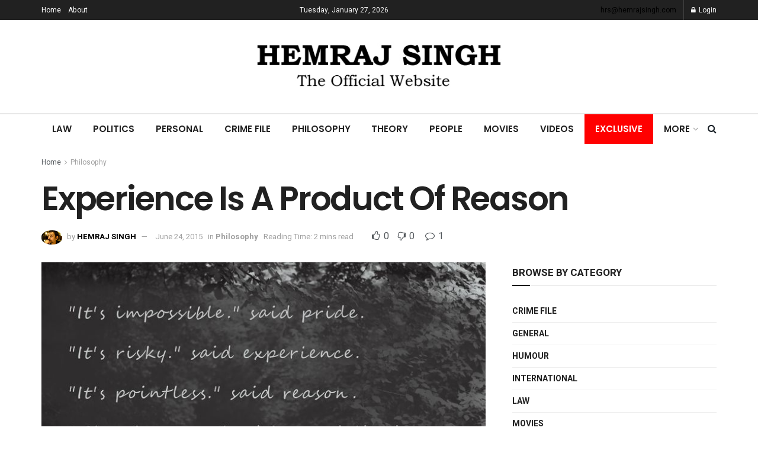

--- FILE ---
content_type: text/html; charset=UTF-8
request_url: https://hemrajsingh.com/experience-is-a-product-of-reason/
body_size: 23027
content:
<!doctype html>
<!--[if lt IE 7]> <html class="no-js lt-ie9 lt-ie8 lt-ie7" lang="en-US"> <![endif]-->
<!--[if IE 7]>    <html class="no-js lt-ie9 lt-ie8" lang="en-US"> <![endif]-->
<!--[if IE 8]>    <html class="no-js lt-ie9" lang="en-US"> <![endif]-->
<!--[if IE 9]>    <html class="no-js lt-ie10" lang="en-US"> <![endif]-->
<!--[if gt IE 8]><!--> <html class="no-js" lang="en-US"> <!--<![endif]-->
<head>
    <meta http-equiv="Content-Type" content="text/html; charset=UTF-8" />
    <meta name='viewport' content='width=device-width, initial-scale=1, user-scalable=yes' />
    <link rel="profile" href="http://gmpg.org/xfn/11" />
    <link rel="pingback" href="https://hemrajsingh.com/xmlrpc.php" />
    <title>Experience Is A Product Of Reason &#8211; Hemraj Singh</title>
<meta name='robots' content='max-image-preview:large' />
			<script type="text/javascript">
			  var jnews_ajax_url = '/?ajax-request=jnews'
			</script>
			<script type="text/javascript">;window.jnews=window.jnews||{},window.jnews.library=window.jnews.library||{},window.jnews.library=function(){"use strict";var e=this;e.win=window,e.doc=document,e.noop=function(){},e.globalBody=e.doc.getElementsByTagName("body")[0],e.globalBody=e.globalBody?e.globalBody:e.doc,e.win.jnewsDataStorage=e.win.jnewsDataStorage||{_storage:new WeakMap,put:function(e,t,n){this._storage.has(e)||this._storage.set(e,new Map),this._storage.get(e).set(t,n)},get:function(e,t){return this._storage.get(e).get(t)},has:function(e,t){return this._storage.has(e)&&this._storage.get(e).has(t)},remove:function(e,t){var n=this._storage.get(e).delete(t);return 0===!this._storage.get(e).size&&this._storage.delete(e),n}},e.windowWidth=function(){return e.win.innerWidth||e.docEl.clientWidth||e.globalBody.clientWidth},e.windowHeight=function(){return e.win.innerHeight||e.docEl.clientHeight||e.globalBody.clientHeight},e.requestAnimationFrame=e.win.requestAnimationFrame||e.win.webkitRequestAnimationFrame||e.win.mozRequestAnimationFrame||e.win.msRequestAnimationFrame||window.oRequestAnimationFrame||function(e){return setTimeout(e,1e3/60)},e.cancelAnimationFrame=e.win.cancelAnimationFrame||e.win.webkitCancelAnimationFrame||e.win.webkitCancelRequestAnimationFrame||e.win.mozCancelAnimationFrame||e.win.msCancelRequestAnimationFrame||e.win.oCancelRequestAnimationFrame||function(e){clearTimeout(e)},e.classListSupport="classList"in document.createElement("_"),e.hasClass=e.classListSupport?function(e,t){return e.classList.contains(t)}:function(e,t){return e.className.indexOf(t)>=0},e.addClass=e.classListSupport?function(t,n){e.hasClass(t,n)||t.classList.add(n)}:function(t,n){e.hasClass(t,n)||(t.className+=" "+n)},e.removeClass=e.classListSupport?function(t,n){e.hasClass(t,n)&&t.classList.remove(n)}:function(t,n){e.hasClass(t,n)&&(t.className=t.className.replace(n,""))},e.objKeys=function(e){var t=[];for(var n in e)Object.prototype.hasOwnProperty.call(e,n)&&t.push(n);return t},e.isObjectSame=function(e,t){var n=!0;return JSON.stringify(e)!==JSON.stringify(t)&&(n=!1),n},e.extend=function(){for(var e,t,n,o=arguments[0]||{},i=1,a=arguments.length;i<a;i++)if(null!==(e=arguments[i]))for(t in e)o!==(n=e[t])&&void 0!==n&&(o[t]=n);return o},e.dataStorage=e.win.jnewsDataStorage,e.isVisible=function(e){return 0!==e.offsetWidth&&0!==e.offsetHeight||e.getBoundingClientRect().length},e.getHeight=function(e){return e.offsetHeight||e.clientHeight||e.getBoundingClientRect().height},e.getWidth=function(e){return e.offsetWidth||e.clientWidth||e.getBoundingClientRect().width},e.supportsPassive=!1;try{var t=Object.defineProperty({},"passive",{get:function(){e.supportsPassive=!0}});"createEvent"in e.doc?e.win.addEventListener("test",null,t):"fireEvent"in e.doc&&e.win.attachEvent("test",null)}catch(e){}e.passiveOption=!!e.supportsPassive&&{passive:!0},e.setStorage=function(e,t){e="jnews-"+e;var n={expired:Math.floor(((new Date).getTime()+432e5)/1e3)};t=Object.assign(n,t);localStorage.setItem(e,JSON.stringify(t))},e.getStorage=function(e){e="jnews-"+e;var t=localStorage.getItem(e);return null!==t&&0<t.length?JSON.parse(localStorage.getItem(e)):{}},e.expiredStorage=function(){var t,n="jnews-";for(var o in localStorage)o.indexOf(n)>-1&&"undefined"!==(t=e.getStorage(o.replace(n,""))).expired&&t.expired<Math.floor((new Date).getTime()/1e3)&&localStorage.removeItem(o)},e.addEvents=function(t,n,o){for(var i in n){var a=["touchstart","touchmove"].indexOf(i)>=0&&!o&&e.passiveOption;"createEvent"in e.doc?t.addEventListener(i,n[i],a):"fireEvent"in e.doc&&t.attachEvent("on"+i,n[i])}},e.removeEvents=function(t,n){for(var o in n)"createEvent"in e.doc?t.removeEventListener(o,n[o]):"fireEvent"in e.doc&&t.detachEvent("on"+o,n[o])},e.triggerEvents=function(t,n,o){var i;o=o||{detail:null};return"createEvent"in e.doc?(!(i=e.doc.createEvent("CustomEvent")||new CustomEvent(n)).initCustomEvent||i.initCustomEvent(n,!0,!1,o),void t.dispatchEvent(i)):"fireEvent"in e.doc?((i=e.doc.createEventObject()).eventType=n,void t.fireEvent("on"+i.eventType,i)):void 0},e.getParents=function(t,n){void 0===n&&(n=e.doc);for(var o=[],i=t.parentNode,a=!1;!a;)if(i){var r=i;r.querySelectorAll(n).length?a=!0:(o.push(r),i=r.parentNode)}else o=[],a=!0;return o},e.forEach=function(e,t,n){for(var o=0,i=e.length;o<i;o++)t.call(n,e[o],o)},e.getText=function(e){return e.innerText||e.textContent},e.setText=function(e,t){var n="object"==typeof t?t.innerText||t.textContent:t;e.innerText&&(e.innerText=n),e.textContent&&(e.textContent=n)},e.httpBuildQuery=function(t){return e.objKeys(t).reduce(function t(n){var o=arguments.length>1&&void 0!==arguments[1]?arguments[1]:null;return function(i,a){var r=n[a];a=encodeURIComponent(a);var s=o?"".concat(o,"[").concat(a,"]"):a;return null==r||"function"==typeof r?(i.push("".concat(s,"=")),i):["number","boolean","string"].includes(typeof r)?(i.push("".concat(s,"=").concat(encodeURIComponent(r))),i):(i.push(e.objKeys(r).reduce(t(r,s),[]).join("&")),i)}}(t),[]).join("&")},e.get=function(t,n,o,i){return o="function"==typeof o?o:e.noop,e.ajax("GET",t,n,o,i)},e.post=function(t,n,o,i){return o="function"==typeof o?o:e.noop,e.ajax("POST",t,n,o,i)},e.ajax=function(t,n,o,i,a){var r=new XMLHttpRequest,s=n,c=e.httpBuildQuery(o);if(t=-1!=["GET","POST"].indexOf(t)?t:"GET",r.open(t,s+("GET"==t?"?"+c:""),!0),"POST"==t&&r.setRequestHeader("Content-type","application/x-www-form-urlencoded"),r.setRequestHeader("X-Requested-With","XMLHttpRequest"),r.onreadystatechange=function(){4===r.readyState&&200<=r.status&&300>r.status&&"function"==typeof i&&i.call(void 0,r.response)},void 0!==a&&!a){return{xhr:r,send:function(){r.send("POST"==t?c:null)}}}return r.send("POST"==t?c:null),{xhr:r}},e.scrollTo=function(t,n,o){function i(e,t,n){this.start=this.position(),this.change=e-this.start,this.currentTime=0,this.increment=20,this.duration=void 0===n?500:n,this.callback=t,this.finish=!1,this.animateScroll()}return Math.easeInOutQuad=function(e,t,n,o){return(e/=o/2)<1?n/2*e*e+t:-n/2*(--e*(e-2)-1)+t},i.prototype.stop=function(){this.finish=!0},i.prototype.move=function(t){e.doc.documentElement.scrollTop=t,e.globalBody.parentNode.scrollTop=t,e.globalBody.scrollTop=t},i.prototype.position=function(){return e.doc.documentElement.scrollTop||e.globalBody.parentNode.scrollTop||e.globalBody.scrollTop},i.prototype.animateScroll=function(){this.currentTime+=this.increment;var t=Math.easeInOutQuad(this.currentTime,this.start,this.change,this.duration);this.move(t),this.currentTime<this.duration&&!this.finish?e.requestAnimationFrame.call(e.win,this.animateScroll.bind(this)):this.callback&&"function"==typeof this.callback&&this.callback()},new i(t,n,o)},e.unwrap=function(t){var n,o=t;e.forEach(t,(function(e,t){n?n+=e:n=e})),o.replaceWith(n)},e.performance={start:function(e){performance.mark(e+"Start")},stop:function(e){performance.mark(e+"End"),performance.measure(e,e+"Start",e+"End")}},e.fps=function(){var t=0,n=0,o=0;!function(){var i=t=0,a=0,r=0,s=document.getElementById("fpsTable"),c=function(t){void 0===document.getElementsByTagName("body")[0]?e.requestAnimationFrame.call(e.win,(function(){c(t)})):document.getElementsByTagName("body")[0].appendChild(t)};null===s&&((s=document.createElement("div")).style.position="fixed",s.style.top="120px",s.style.left="10px",s.style.width="100px",s.style.height="20px",s.style.border="1px solid black",s.style.fontSize="11px",s.style.zIndex="100000",s.style.backgroundColor="white",s.id="fpsTable",c(s));var l=function(){o++,n=Date.now(),(a=(o/(r=(n-t)/1e3)).toPrecision(2))!=i&&(i=a,s.innerHTML=i+"fps"),1<r&&(t=n,o=0),e.requestAnimationFrame.call(e.win,l)};l()}()},e.instr=function(e,t){for(var n=0;n<t.length;n++)if(-1!==e.toLowerCase().indexOf(t[n].toLowerCase()))return!0},e.winLoad=function(t,n){function o(o){if("complete"===e.doc.readyState||"interactive"===e.doc.readyState)return!o||n?setTimeout(t,n||1):t(o),1}o()||e.addEvents(e.win,{load:o})},e.docReady=function(t,n){function o(o){if("complete"===e.doc.readyState||"interactive"===e.doc.readyState)return!o||n?setTimeout(t,n||1):t(o),1}o()||e.addEvents(e.doc,{DOMContentLoaded:o})},e.fireOnce=function(){e.docReady((function(){e.assets=e.assets||[],e.assets.length&&(e.boot(),e.load_assets())}),50)},e.boot=function(){e.length&&e.doc.querySelectorAll("style[media]").forEach((function(e){"not all"==e.getAttribute("media")&&e.removeAttribute("media")}))},e.create_js=function(t,n){var o=e.doc.createElement("script");switch(o.setAttribute("src",t),n){case"defer":o.setAttribute("defer",!0);break;case"async":o.setAttribute("async",!0);break;case"deferasync":o.setAttribute("defer",!0),o.setAttribute("async",!0)}e.globalBody.appendChild(o)},e.load_assets=function(){"object"==typeof e.assets&&e.forEach(e.assets.slice(0),(function(t,n){var o="";t.defer&&(o+="defer"),t.async&&(o+="async"),e.create_js(t.url,o);var i=e.assets.indexOf(t);i>-1&&e.assets.splice(i,1)})),e.assets=jnewsoption.au_scripts=window.jnewsads=[]},e.setCookie=function(e,t,n){var o="";if(n){var i=new Date;i.setTime(i.getTime()+24*n*60*60*1e3),o="; expires="+i.toUTCString()}document.cookie=e+"="+(t||"")+o+"; path=/"},e.getCookie=function(e){for(var t=e+"=",n=document.cookie.split(";"),o=0;o<n.length;o++){for(var i=n[o];" "==i.charAt(0);)i=i.substring(1,i.length);if(0==i.indexOf(t))return i.substring(t.length,i.length)}return null},e.eraseCookie=function(e){document.cookie=e+"=; Path=/; Expires=Thu, 01 Jan 1970 00:00:01 GMT;"},e.docReady((function(){e.globalBody=e.globalBody==e.doc?e.doc.getElementsByTagName("body")[0]:e.globalBody,e.globalBody=e.globalBody?e.globalBody:e.doc})),e.winLoad((function(){e.winLoad((function(){var t=!1;if(void 0!==window.jnewsadmin)if(void 0!==window.file_version_checker){var n=e.objKeys(window.file_version_checker);n.length?n.forEach((function(e){t||"10.0.4"===window.file_version_checker[e]||(t=!0)})):t=!0}else t=!0;t&&(window.jnewsHelper.getMessage(),window.jnewsHelper.getNotice())}),2500)}))},window.jnews.library=new window.jnews.library;</script><link rel='dns-prefetch' href='//fonts.googleapis.com' />
<link rel='preconnect' href='https://fonts.gstatic.com' />
<link rel="alternate" title="oEmbed (JSON)" type="application/json+oembed" href="https://hemrajsingh.com/wp-json/oembed/1.0/embed?url=https%3A%2F%2Fhemrajsingh.com%2Fexperience-is-a-product-of-reason%2F" />
<link rel="alternate" title="oEmbed (XML)" type="text/xml+oembed" href="https://hemrajsingh.com/wp-json/oembed/1.0/embed?url=https%3A%2F%2Fhemrajsingh.com%2Fexperience-is-a-product-of-reason%2F&#038;format=xml" />
<style id='wp-img-auto-sizes-contain-inline-css' type='text/css'>
img:is([sizes=auto i],[sizes^="auto," i]){contain-intrinsic-size:3000px 1500px}
/*# sourceURL=wp-img-auto-sizes-contain-inline-css */
</style>

<link rel='stylesheet' id='wp-block-library-css' href='https://hemrajsingh.com/wp-includes/css/dist/block-library/style.min.css?ver=6.9' type='text/css' media='all' />
<style id='global-styles-inline-css' type='text/css'>
:root{--wp--preset--aspect-ratio--square: 1;--wp--preset--aspect-ratio--4-3: 4/3;--wp--preset--aspect-ratio--3-4: 3/4;--wp--preset--aspect-ratio--3-2: 3/2;--wp--preset--aspect-ratio--2-3: 2/3;--wp--preset--aspect-ratio--16-9: 16/9;--wp--preset--aspect-ratio--9-16: 9/16;--wp--preset--color--black: #000000;--wp--preset--color--cyan-bluish-gray: #abb8c3;--wp--preset--color--white: #ffffff;--wp--preset--color--pale-pink: #f78da7;--wp--preset--color--vivid-red: #cf2e2e;--wp--preset--color--luminous-vivid-orange: #ff6900;--wp--preset--color--luminous-vivid-amber: #fcb900;--wp--preset--color--light-green-cyan: #7bdcb5;--wp--preset--color--vivid-green-cyan: #00d084;--wp--preset--color--pale-cyan-blue: #8ed1fc;--wp--preset--color--vivid-cyan-blue: #0693e3;--wp--preset--color--vivid-purple: #9b51e0;--wp--preset--gradient--vivid-cyan-blue-to-vivid-purple: linear-gradient(135deg,rgb(6,147,227) 0%,rgb(155,81,224) 100%);--wp--preset--gradient--light-green-cyan-to-vivid-green-cyan: linear-gradient(135deg,rgb(122,220,180) 0%,rgb(0,208,130) 100%);--wp--preset--gradient--luminous-vivid-amber-to-luminous-vivid-orange: linear-gradient(135deg,rgb(252,185,0) 0%,rgb(255,105,0) 100%);--wp--preset--gradient--luminous-vivid-orange-to-vivid-red: linear-gradient(135deg,rgb(255,105,0) 0%,rgb(207,46,46) 100%);--wp--preset--gradient--very-light-gray-to-cyan-bluish-gray: linear-gradient(135deg,rgb(238,238,238) 0%,rgb(169,184,195) 100%);--wp--preset--gradient--cool-to-warm-spectrum: linear-gradient(135deg,rgb(74,234,220) 0%,rgb(151,120,209) 20%,rgb(207,42,186) 40%,rgb(238,44,130) 60%,rgb(251,105,98) 80%,rgb(254,248,76) 100%);--wp--preset--gradient--blush-light-purple: linear-gradient(135deg,rgb(255,206,236) 0%,rgb(152,150,240) 100%);--wp--preset--gradient--blush-bordeaux: linear-gradient(135deg,rgb(254,205,165) 0%,rgb(254,45,45) 50%,rgb(107,0,62) 100%);--wp--preset--gradient--luminous-dusk: linear-gradient(135deg,rgb(255,203,112) 0%,rgb(199,81,192) 50%,rgb(65,88,208) 100%);--wp--preset--gradient--pale-ocean: linear-gradient(135deg,rgb(255,245,203) 0%,rgb(182,227,212) 50%,rgb(51,167,181) 100%);--wp--preset--gradient--electric-grass: linear-gradient(135deg,rgb(202,248,128) 0%,rgb(113,206,126) 100%);--wp--preset--gradient--midnight: linear-gradient(135deg,rgb(2,3,129) 0%,rgb(40,116,252) 100%);--wp--preset--font-size--small: 13px;--wp--preset--font-size--medium: 20px;--wp--preset--font-size--large: 36px;--wp--preset--font-size--x-large: 42px;--wp--preset--spacing--20: 0.44rem;--wp--preset--spacing--30: 0.67rem;--wp--preset--spacing--40: 1rem;--wp--preset--spacing--50: 1.5rem;--wp--preset--spacing--60: 2.25rem;--wp--preset--spacing--70: 3.38rem;--wp--preset--spacing--80: 5.06rem;--wp--preset--shadow--natural: 6px 6px 9px rgba(0, 0, 0, 0.2);--wp--preset--shadow--deep: 12px 12px 50px rgba(0, 0, 0, 0.4);--wp--preset--shadow--sharp: 6px 6px 0px rgba(0, 0, 0, 0.2);--wp--preset--shadow--outlined: 6px 6px 0px -3px rgb(255, 255, 255), 6px 6px rgb(0, 0, 0);--wp--preset--shadow--crisp: 6px 6px 0px rgb(0, 0, 0);}:where(.is-layout-flex){gap: 0.5em;}:where(.is-layout-grid){gap: 0.5em;}body .is-layout-flex{display: flex;}.is-layout-flex{flex-wrap: wrap;align-items: center;}.is-layout-flex > :is(*, div){margin: 0;}body .is-layout-grid{display: grid;}.is-layout-grid > :is(*, div){margin: 0;}:where(.wp-block-columns.is-layout-flex){gap: 2em;}:where(.wp-block-columns.is-layout-grid){gap: 2em;}:where(.wp-block-post-template.is-layout-flex){gap: 1.25em;}:where(.wp-block-post-template.is-layout-grid){gap: 1.25em;}.has-black-color{color: var(--wp--preset--color--black) !important;}.has-cyan-bluish-gray-color{color: var(--wp--preset--color--cyan-bluish-gray) !important;}.has-white-color{color: var(--wp--preset--color--white) !important;}.has-pale-pink-color{color: var(--wp--preset--color--pale-pink) !important;}.has-vivid-red-color{color: var(--wp--preset--color--vivid-red) !important;}.has-luminous-vivid-orange-color{color: var(--wp--preset--color--luminous-vivid-orange) !important;}.has-luminous-vivid-amber-color{color: var(--wp--preset--color--luminous-vivid-amber) !important;}.has-light-green-cyan-color{color: var(--wp--preset--color--light-green-cyan) !important;}.has-vivid-green-cyan-color{color: var(--wp--preset--color--vivid-green-cyan) !important;}.has-pale-cyan-blue-color{color: var(--wp--preset--color--pale-cyan-blue) !important;}.has-vivid-cyan-blue-color{color: var(--wp--preset--color--vivid-cyan-blue) !important;}.has-vivid-purple-color{color: var(--wp--preset--color--vivid-purple) !important;}.has-black-background-color{background-color: var(--wp--preset--color--black) !important;}.has-cyan-bluish-gray-background-color{background-color: var(--wp--preset--color--cyan-bluish-gray) !important;}.has-white-background-color{background-color: var(--wp--preset--color--white) !important;}.has-pale-pink-background-color{background-color: var(--wp--preset--color--pale-pink) !important;}.has-vivid-red-background-color{background-color: var(--wp--preset--color--vivid-red) !important;}.has-luminous-vivid-orange-background-color{background-color: var(--wp--preset--color--luminous-vivid-orange) !important;}.has-luminous-vivid-amber-background-color{background-color: var(--wp--preset--color--luminous-vivid-amber) !important;}.has-light-green-cyan-background-color{background-color: var(--wp--preset--color--light-green-cyan) !important;}.has-vivid-green-cyan-background-color{background-color: var(--wp--preset--color--vivid-green-cyan) !important;}.has-pale-cyan-blue-background-color{background-color: var(--wp--preset--color--pale-cyan-blue) !important;}.has-vivid-cyan-blue-background-color{background-color: var(--wp--preset--color--vivid-cyan-blue) !important;}.has-vivid-purple-background-color{background-color: var(--wp--preset--color--vivid-purple) !important;}.has-black-border-color{border-color: var(--wp--preset--color--black) !important;}.has-cyan-bluish-gray-border-color{border-color: var(--wp--preset--color--cyan-bluish-gray) !important;}.has-white-border-color{border-color: var(--wp--preset--color--white) !important;}.has-pale-pink-border-color{border-color: var(--wp--preset--color--pale-pink) !important;}.has-vivid-red-border-color{border-color: var(--wp--preset--color--vivid-red) !important;}.has-luminous-vivid-orange-border-color{border-color: var(--wp--preset--color--luminous-vivid-orange) !important;}.has-luminous-vivid-amber-border-color{border-color: var(--wp--preset--color--luminous-vivid-amber) !important;}.has-light-green-cyan-border-color{border-color: var(--wp--preset--color--light-green-cyan) !important;}.has-vivid-green-cyan-border-color{border-color: var(--wp--preset--color--vivid-green-cyan) !important;}.has-pale-cyan-blue-border-color{border-color: var(--wp--preset--color--pale-cyan-blue) !important;}.has-vivid-cyan-blue-border-color{border-color: var(--wp--preset--color--vivid-cyan-blue) !important;}.has-vivid-purple-border-color{border-color: var(--wp--preset--color--vivid-purple) !important;}.has-vivid-cyan-blue-to-vivid-purple-gradient-background{background: var(--wp--preset--gradient--vivid-cyan-blue-to-vivid-purple) !important;}.has-light-green-cyan-to-vivid-green-cyan-gradient-background{background: var(--wp--preset--gradient--light-green-cyan-to-vivid-green-cyan) !important;}.has-luminous-vivid-amber-to-luminous-vivid-orange-gradient-background{background: var(--wp--preset--gradient--luminous-vivid-amber-to-luminous-vivid-orange) !important;}.has-luminous-vivid-orange-to-vivid-red-gradient-background{background: var(--wp--preset--gradient--luminous-vivid-orange-to-vivid-red) !important;}.has-very-light-gray-to-cyan-bluish-gray-gradient-background{background: var(--wp--preset--gradient--very-light-gray-to-cyan-bluish-gray) !important;}.has-cool-to-warm-spectrum-gradient-background{background: var(--wp--preset--gradient--cool-to-warm-spectrum) !important;}.has-blush-light-purple-gradient-background{background: var(--wp--preset--gradient--blush-light-purple) !important;}.has-blush-bordeaux-gradient-background{background: var(--wp--preset--gradient--blush-bordeaux) !important;}.has-luminous-dusk-gradient-background{background: var(--wp--preset--gradient--luminous-dusk) !important;}.has-pale-ocean-gradient-background{background: var(--wp--preset--gradient--pale-ocean) !important;}.has-electric-grass-gradient-background{background: var(--wp--preset--gradient--electric-grass) !important;}.has-midnight-gradient-background{background: var(--wp--preset--gradient--midnight) !important;}.has-small-font-size{font-size: var(--wp--preset--font-size--small) !important;}.has-medium-font-size{font-size: var(--wp--preset--font-size--medium) !important;}.has-large-font-size{font-size: var(--wp--preset--font-size--large) !important;}.has-x-large-font-size{font-size: var(--wp--preset--font-size--x-large) !important;}
/*# sourceURL=global-styles-inline-css */
</style>

<style id='classic-theme-styles-inline-css' type='text/css'>
/*! This file is auto-generated */
.wp-block-button__link{color:#fff;background-color:#32373c;border-radius:9999px;box-shadow:none;text-decoration:none;padding:calc(.667em + 2px) calc(1.333em + 2px);font-size:1.125em}.wp-block-file__button{background:#32373c;color:#fff;text-decoration:none}
/*# sourceURL=/wp-includes/css/classic-themes.min.css */
</style>
<link rel='stylesheet' id='js_composer_front-css' href='https://hemrajsingh.com/wp-content/plugins/js_composer/assets/css/js_composer.min.css?ver=7.7.2' type='text/css' media='all' />
<link rel='stylesheet' id='jeg_customizer_font-css' href='//fonts.googleapis.com/css?family=Heebo%3Aregular%2C700%7CPoppins%3Aregular%2C500%2Cregular%2C600&#038;display=swap&#038;ver=1.3.0' type='text/css' media='all' />
<link rel='stylesheet' id='font-awesome-css' href='https://hemrajsingh.com/wp-content/themes/jnews/assets/fonts/font-awesome/font-awesome.min.css?ver=11.6.16' type='text/css' media='all' />
<link rel='stylesheet' id='jnews-icon-css' href='https://hemrajsingh.com/wp-content/themes/jnews/assets/fonts/jegicon/jegicon.css?ver=11.6.16' type='text/css' media='all' />
<link rel='stylesheet' id='jscrollpane-css' href='https://hemrajsingh.com/wp-content/themes/jnews/assets/css/jquery.jscrollpane.css?ver=11.6.16' type='text/css' media='all' />
<link rel='stylesheet' id='oknav-css' href='https://hemrajsingh.com/wp-content/themes/jnews/assets/css/okayNav.css?ver=11.6.16' type='text/css' media='all' />
<link rel='stylesheet' id='magnific-popup-css' href='https://hemrajsingh.com/wp-content/themes/jnews/assets/css/magnific-popup.css?ver=11.6.16' type='text/css' media='all' />
<link rel='stylesheet' id='chosen-css' href='https://hemrajsingh.com/wp-content/themes/jnews/assets/css/chosen/chosen.css?ver=11.6.16' type='text/css' media='all' />
<link rel='stylesheet' id='jnews-main-css' href='https://hemrajsingh.com/wp-content/themes/jnews/assets/css/main.css?ver=11.6.16' type='text/css' media='all' />
<link rel='stylesheet' id='jnews-pages-css' href='https://hemrajsingh.com/wp-content/themes/jnews/assets/css/pages.css?ver=11.6.16' type='text/css' media='all' />
<link rel='stylesheet' id='jnews-single-css' href='https://hemrajsingh.com/wp-content/themes/jnews/assets/css/single.css?ver=11.6.16' type='text/css' media='all' />
<link rel='stylesheet' id='jnews-responsive-css' href='https://hemrajsingh.com/wp-content/themes/jnews/assets/css/responsive.css?ver=11.6.16' type='text/css' media='all' />
<link rel='stylesheet' id='jnews-pb-temp-css' href='https://hemrajsingh.com/wp-content/themes/jnews/assets/css/pb-temp.css?ver=11.6.16' type='text/css' media='all' />
<link rel='stylesheet' id='jnews-js-composer-css' href='https://hemrajsingh.com/wp-content/themes/jnews/assets/css/js-composer-frontend.css?ver=11.6.16' type='text/css' media='all' />
<link rel='stylesheet' id='jnews-style-css' href='https://hemrajsingh.com/wp-content/themes/jnews/style.css?ver=11.6.16' type='text/css' media='all' />
<link rel='stylesheet' id='jnews-darkmode-css' href='https://hemrajsingh.com/wp-content/themes/jnews/assets/css/darkmode.css?ver=11.6.16' type='text/css' media='all' />
<link rel='stylesheet' id='jnews-paywall-css' href='https://hemrajsingh.com/wp-content/plugins/jnews-paywall/assets/css/jpw-frontend.css?ver=11.6.8' type='text/css' media='all' />
<link rel='stylesheet' id='jnews-select-share-css' href='https://hemrajsingh.com/wp-content/plugins/jnews-social-share/assets/css/plugin.css' type='text/css' media='all' />
<script type="text/javascript" src="https://hemrajsingh.com/wp-includes/js/jquery/jquery.min.js?ver=3.7.1" id="jquery-core-js"></script>
<script type="text/javascript" src="https://hemrajsingh.com/wp-includes/js/jquery/jquery-migrate.min.js?ver=3.4.1" id="jquery-migrate-js"></script>
<script></script><link rel="https://api.w.org/" href="https://hemrajsingh.com/wp-json/" /><link rel="alternate" title="JSON" type="application/json" href="https://hemrajsingh.com/wp-json/wp/v2/posts/6194" /><meta name="generator" content="WordPress 6.9" />
<link rel="canonical" href="https://hemrajsingh.com/experience-is-a-product-of-reason/" />
<link rel='shortlink' href='https://hemrajsingh.com/?p=6194' />
<meta name="generator" content="Powered by WPBakery Page Builder - drag and drop page builder for WordPress."/>
<script type='application/ld+json'>{"@context":"http:\/\/schema.org","@type":"Person","url":"https:\/\/hemrajsingh.com\/","name":"Hemraj Singh","sameAs":["#","#","#","#"],"homeLocation":{"@type":"Place","address":{"@type":"PostalAddress","addressCountry":"India"}}}</script>
<script type='application/ld+json'>{"@context":"http:\/\/schema.org","@type":"WebSite","@id":"https:\/\/hemrajsingh.com\/#website","url":"https:\/\/hemrajsingh.com\/","name":"","potentialAction":{"@type":"SearchAction","target":"https:\/\/hemrajsingh.com\/?s={search_term_string}","query-input":"required name=search_term_string"}}</script>
<link rel="icon" href="https://hemrajsingh.com/wp-content/uploads/2021/06/cropped-favicon-1-32x32.png" sizes="32x32" />
<link rel="icon" href="https://hemrajsingh.com/wp-content/uploads/2021/06/cropped-favicon-1-192x192.png" sizes="192x192" />
<link rel="apple-touch-icon" href="https://hemrajsingh.com/wp-content/uploads/2021/06/cropped-favicon-1-180x180.png" />
<meta name="msapplication-TileImage" content="https://hemrajsingh.com/wp-content/uploads/2021/06/cropped-favicon-1-270x270.png" />
		<style type="text/css" id="wp-custom-css">
			.menu-item-6917 a{background: red;color:#fff !important;}		</style>
		<style type="text/css" data-type="vc_custom-css">.jeg_footer p,.jeg_footer p a
{
    color:#fff;
}
.jeg_footer .jeg_footer_heading h3, .jeg_footer .widget h2 {
    color: #fff;
}
.jeg_footer .widget_categories li a
{
    color:#fff;
    font-weight:normal;
}</style><style type="text/css" data-type="vc_shortcodes-custom-css">.vc_custom_1622448135624{padding-top: 50px !important;padding-bottom: 50px !important;background-color: #000000 !important;}.vc_custom_1622447893195{padding-bottom: 40px !important;background-color: #000000 !important;}</style><noscript><style> .wpb_animate_when_almost_visible { opacity: 1; }</style></noscript><link rel='stylesheet' id='jnews-scheme-css' href='https://hemrajsingh.com/wp-content/themes/jnews/data/import/bloomnews/scheme.css?ver=11.6.16' type='text/css' media='all' />
</head>
<body class="wp-singular post-template-default single single-post postid-6194 single-format-standard wp-embed-responsive wp-theme-jnews jeg_toggle_light jeg_single_tpl_2 jnews jsc_normal wpb-js-composer js-comp-ver-7.7.2 vc_responsive">

    
    
    <div class="jeg_ad jeg_ad_top jnews_header_top_ads">
        <div class='ads-wrapper  '></div>    </div>

    <!-- The Main Wrapper
    ============================================= -->
    <div class="jeg_viewport">

        
        <div class="jeg_header_wrapper">
            <div class="jeg_header_instagram_wrapper">
    </div>

<!-- HEADER -->
<div class="jeg_header normal">
    <div class="jeg_topbar jeg_container jeg_navbar_wrapper dark">
    <div class="container">
        <div class="jeg_nav_row">
            
                <div class="jeg_nav_col jeg_nav_left  jeg_nav_normal">
                    <div class="item_wrap jeg_nav_alignleft">
                        <div class="jeg_nav_item">
	<ul class="jeg_menu jeg_top_menu"><li id="menu-item-6392" class="menu-item menu-item-type-post_type menu-item-object-page menu-item-home menu-item-6392"><a href="https://hemrajsingh.com/">Home</a></li>
<li id="menu-item-6979" class="menu-item menu-item-type-post_type menu-item-object-page menu-item-6979"><a href="https://hemrajsingh.com/about/">About</a></li>
</ul></div>                    </div>
                </div>

                
                <div class="jeg_nav_col jeg_nav_center  jeg_nav_normal">
                    <div class="item_wrap jeg_nav_aligncenter">
                        <div class="jeg_nav_item jeg_top_date">
    Tuesday, January 27, 2026</div>                    </div>
                </div>

                
                <div class="jeg_nav_col jeg_nav_right  jeg_nav_normal">
                    <div class="item_wrap jeg_nav_alignright">
                        <div class="jeg_nav_item jeg_nav_html">
	<a href="mailto:hrs@hemrajsingh.com",>hrs@hemrajsingh.com</a></div><div class="jeg_nav_item jeg_nav_account">
    <ul class="jeg_accountlink jeg_menu">
        <li><a href="#jeg_loginform" aria-label="Login popup button" class="jeg_popuplink"><i class="fa fa-lock"></i> Login</a></li>    </ul>
</div>                    </div>
                </div>

                        </div>
    </div>
</div><!-- /.jeg_container --><div class="jeg_midbar jeg_container jeg_navbar_wrapper normal">
    <div class="container">
        <div class="jeg_nav_row">
            
                <div class="jeg_nav_col jeg_nav_left jeg_nav_normal">
                    <div class="item_wrap jeg_nav_alignleft">
                                            </div>
                </div>

                
                <div class="jeg_nav_col jeg_nav_center jeg_nav_grow">
                    <div class="item_wrap jeg_nav_aligncenter">
                        <div class="jeg_nav_item jeg_logo jeg_desktop_logo">
			<div class="site-title">
			<a href="https://hemrajsingh.com/" aria-label="Visit Homepage" style="padding: 0px 0px 0px 0px;">
				<img class='jeg_logo_img' src="https://hemrajsingh.com/wp-content/uploads/2021/06/hemraj-1.jpg"  alt=""data-light-src="https://hemrajsingh.com/wp-content/uploads/2021/06/hemraj-1.jpg" data-light-srcset="https://hemrajsingh.com/wp-content/uploads/2021/06/hemraj-1.jpg 1x,  2x" data-dark-src="" data-dark-srcset=" 1x,  2x"width="454" height="142">			</a>
		</div>
	</div>
                    </div>
                </div>

                
                <div class="jeg_nav_col jeg_nav_right jeg_nav_normal">
                    <div class="item_wrap jeg_nav_alignright">
                                            </div>
                </div>

                        </div>
    </div>
</div><div class="jeg_bottombar jeg_navbar jeg_container jeg_navbar_wrapper  jeg_navbar_fitwidth jeg_navbar_normal">
    <div class="container">
        <div class="jeg_nav_row">
            
                <div class="jeg_nav_col jeg_nav_left jeg_nav_normal">
                    <div class="item_wrap jeg_nav_alignleft">
                                            </div>
                </div>

                
                <div class="jeg_nav_col jeg_nav_center jeg_nav_grow">
                    <div class="item_wrap jeg_nav_aligncenter">
                        <div class="jeg_nav_item jeg_main_menu_wrapper">
<div class="jeg_mainmenu_wrap"><ul class="jeg_menu jeg_main_menu jeg_menu_style_2" data-animation="animateTransform"><li id="menu-item-6912" class="menu-item menu-item-type-taxonomy menu-item-object-category menu-item-6912 bgnav" data-item-row="default" ><a href="https://hemrajsingh.com/category/law/">Law</a></li>
<li id="menu-item-6915" class="menu-item menu-item-type-taxonomy menu-item-object-category menu-item-6915 bgnav" data-item-row="default" ><a href="https://hemrajsingh.com/category/politics/">Politics</a></li>
<li id="menu-item-6914" class="menu-item menu-item-type-taxonomy menu-item-object-category menu-item-6914 bgnav" data-item-row="default" ><a href="https://hemrajsingh.com/category/personal/">Personal</a></li>
<li id="menu-item-6910" class="menu-item menu-item-type-taxonomy menu-item-object-category menu-item-6910 bgnav" data-item-row="default" ><a href="https://hemrajsingh.com/category/crime-file/">Crime File</a></li>
<li id="menu-item-6920" class="menu-item menu-item-type-taxonomy menu-item-object-category current-post-ancestor current-menu-parent current-post-parent menu-item-6920 bgnav" data-item-row="default" ><a href="https://hemrajsingh.com/category/philosophy/">Philosophy</a></li>
<li id="menu-item-6981" class="menu-item menu-item-type-taxonomy menu-item-object-category menu-item-6981 bgnav" data-item-row="default" ><a href="https://hemrajsingh.com/category/theory/">Theory</a></li>
<li id="menu-item-6913" class="menu-item menu-item-type-taxonomy menu-item-object-category menu-item-6913 bgnav" data-item-row="default" ><a href="https://hemrajsingh.com/category/people/">People</a></li>
<li id="menu-item-6980" class="menu-item menu-item-type-taxonomy menu-item-object-category menu-item-6980 bgnav" data-item-row="default" ><a href="https://hemrajsingh.com/category/movies/">Movies</a></li>
<li id="menu-item-6986" class="menu-item menu-item-type-taxonomy menu-item-object-category menu-item-6986 bgnav" data-item-row="default" ><a href="https://hemrajsingh.com/category/videos/">Videos</a></li>
<li id="menu-item-6917" class="menu-item menu-item-type-taxonomy menu-item-object-category menu-item-6917 bgnav" data-item-row="default" ><a href="https://hemrajsingh.com/category/exclusive/">EXCLUSIVE</a></li>
<li id="menu-item-6988" class="menu-item menu-item-type-custom menu-item-object-custom menu-item-has-children menu-item-6988 bgnav" data-item-row="default" ><a href="#">More</a>
<ul class="sub-menu">
	<li id="menu-item-6911" class="menu-item menu-item-type-taxonomy menu-item-object-category menu-item-6911 bgnav" data-item-row="default" ><a href="https://hemrajsingh.com/category/general/">General</a></li>
	<li id="menu-item-6984" class="menu-item menu-item-type-taxonomy menu-item-object-category menu-item-6984 bgnav" data-item-row="default" ><a href="https://hemrajsingh.com/category/poetry/">Poetry</a></li>
	<li id="menu-item-6985" class="menu-item menu-item-type-taxonomy menu-item-object-category menu-item-6985 bgnav" data-item-row="default" ><a href="https://hemrajsingh.com/category/relationship/">Relationships</a></li>
	<li id="menu-item-6987" class="menu-item menu-item-type-taxonomy menu-item-object-category menu-item-6987 bgnav" data-item-row="default" ><a href="https://hemrajsingh.com/category/writing/">Writing</a></li>
</ul>
</li>
</ul></div></div>
                    </div>
                </div>

                
                <div class="jeg_nav_col jeg_nav_right jeg_nav_normal">
                    <div class="item_wrap jeg_nav_alignright">
                        <!-- Search Icon -->
<div class="jeg_nav_item jeg_search_wrapper search_icon jeg_search_popup_expand">
    <a href="#" class="jeg_search_toggle" aria-label="Search Button"><i class="fa fa-search"></i></a>
    <form action="https://hemrajsingh.com/" method="get" class="jeg_search_form" target="_top">
    <input name="s" class="jeg_search_input" placeholder="Search..." type="text" value="" autocomplete="off">
	<button aria-label="Search Button" type="submit" class="jeg_search_button btn"><i class="fa fa-search"></i></button>
</form>
<!-- jeg_search_hide with_result no_result -->
<div class="jeg_search_result jeg_search_hide with_result">
    <div class="search-result-wrapper">
    </div>
    <div class="search-link search-noresult">
        No Result    </div>
    <div class="search-link search-all-button">
        <i class="fa fa-search"></i> View All Result    </div>
</div></div>                    </div>
                </div>

                        </div>
    </div>
</div></div><!-- /.jeg_header -->        </div>

        <div class="jeg_header_sticky">
                    </div>

        <div class="jeg_navbar_mobile_wrapper">
            <div class="jeg_navbar_mobile" data-mode="scroll">
    <div class="jeg_mobile_bottombar jeg_mobile_midbar jeg_container dark">
    <div class="container">
        <div class="jeg_nav_row">
            
                <div class="jeg_nav_col jeg_nav_left jeg_nav_normal">
                    <div class="item_wrap jeg_nav_alignleft">
                        <div class="jeg_nav_item">
    <a href="#" aria-label="Show Menu" class="toggle_btn jeg_mobile_toggle"><i class="fa fa-bars"></i></a>
</div>                    </div>
                </div>

                
                <div class="jeg_nav_col jeg_nav_center jeg_nav_grow">
                    <div class="item_wrap jeg_nav_aligncenter">
                        <div class="jeg_nav_item jeg_mobile_logo">
			<div class="site-title">
			<a href="https://hemrajsingh.com/" aria-label="Visit Homepage">
				<img class='jeg_logo_img' src="https://hemrajsingh.com/wp-content/uploads/2021/06/hemraj-1.jpg"  alt=""data-light-src="https://hemrajsingh.com/wp-content/uploads/2021/06/hemraj-1.jpg" data-light-srcset="https://hemrajsingh.com/wp-content/uploads/2021/06/hemraj-1.jpg 1x,  2x" data-dark-src="" data-dark-srcset=" 1x,  2x"width="454" height="142">			</a>
		</div>
	</div>                    </div>
                </div>

                
                <div class="jeg_nav_col jeg_nav_right jeg_nav_normal">
                    <div class="item_wrap jeg_nav_alignright">
                        <div class="jeg_nav_item jeg_search_wrapper jeg_search_popup_expand">
    <a href="#" aria-label="Search Button" class="jeg_search_toggle"><i class="fa fa-search"></i></a>
	<form action="https://hemrajsingh.com/" method="get" class="jeg_search_form" target="_top">
    <input name="s" class="jeg_search_input" placeholder="Search..." type="text" value="" autocomplete="off">
	<button aria-label="Search Button" type="submit" class="jeg_search_button btn"><i class="fa fa-search"></i></button>
</form>
<!-- jeg_search_hide with_result no_result -->
<div class="jeg_search_result jeg_search_hide with_result">
    <div class="search-result-wrapper">
    </div>
    <div class="search-link search-noresult">
        No Result    </div>
    <div class="search-link search-all-button">
        <i class="fa fa-search"></i> View All Result    </div>
</div></div>                    </div>
                </div>

                        </div>
    </div>
</div></div>
<div class="sticky_blankspace" style="height: 60px;"></div>        </div>

        <div class="jeg_ad jeg_ad_top jnews_header_bottom_ads">
            <div class='ads-wrapper  '></div>        </div>

            <div class="post-wrapper">

        <div class="post-wrap" >

            
            <div class="jeg_main ">
                <div class="jeg_container">
                    <div class="jeg_content jeg_singlepage">
	<div class="container">

		<div class="jeg_ad jeg_article_top jnews_article_top_ads">
			<div class='ads-wrapper  '></div>		</div>

		
						<div class="jeg_breadcrumbs jeg_breadcrumb_container">
				<div id="breadcrumbs"><span class="">
                <a href="https://hemrajsingh.com">Home</a>
            </span><i class="fa fa-angle-right"></i><span class="breadcrumb_last_link">
                <a href="https://hemrajsingh.com/category/philosophy/">Philosophy</a>
            </span></div>			</div>
			
			<div class="entry-header">
				
				<h1 class="jeg_post_title">Experience Is A Product Of Reason</h1>

				
				<div class="jeg_meta_container"><div class="jeg_post_meta jeg_post_meta_2">
    <div class="meta_left">
                                    <div class="jeg_meta_author">
                    <img alt='HEMRAJ SINGH' src='https://hemrajsingh.com/wp-content/uploads/2021/05/HRS-1.jpg' srcset='https://hemrajsingh.com/wp-content/uploads/2021/05/HRS-1.jpg 2x' class='avatar avatar-80 photo' height='80' width='80' />                    <span class="meta_text">by</span>
                    <a href="https://hemrajsingh.com/author/hemr78rf/">HEMRAJ SINGH</a>                </div>
                    
                    <div class="jeg_meta_date">
                <a href="https://hemrajsingh.com/experience-is-a-product-of-reason/">June 24, 2015</a>
            </div>
        
                    <div class="jeg_meta_category">
                <span><span class="meta_text">in</span>
                    <a href="https://hemrajsingh.com/category/philosophy/" rel="category tag">Philosophy</a>                </span>
            </div>
        
        <div class="jeg_meta_reading_time">
			            <span>
			            	Reading Time: 2 mins read
			            </span>
			        </div>    </div>

	<div class="meta_right">
		<div class='jeg_meta_like_container jeg_meta_like'>
                <a class='like' href='#' data-id='6194' data-type='like' data-message=''>
                        <i class='fa fa-thumbs-o-up'></i> <span>0</span>
                    </a><a class='dislike' href='#' data-id='6194' data-type='dislike' data-message=''>
                        <i class='fa fa-thumbs-o-down fa-flip-horizontal'></i> <span>0</span>
                    </a>
            </div>					<div class="jeg_meta_comment"><a href="https://hemrajsingh.com/experience-is-a-product-of-reason/#comments"><i
						class="fa fa-comment-o"></i> 1</a></div>
			</div>
</div>
</div>
			</div>

			<div class="row">
				<div class="jeg_main_content col-md-8">

					<div class="jeg_inner_content">
						<div  class="jeg_featured featured_image "><a href="https://hemrajsingh.com/wp-content/uploads/2015/06/Reason-4.jpg"><div class="thumbnail-container animate-lazy" style="padding-bottom:66.607%"><img width="563" height="375" src="[data-uri]" class="lazyload wp-post-image" alt="Experience Is A Product Of Reason" decoding="async" fetchpriority="high" data-src="https://hemrajsingh.com/wp-content/uploads/2015/06/Reason-4.jpg" data-sizes="auto" data-expand="700" /></div></a></div>
						<div class="jeg_share_top_container"></div>
						<div class="jeg_ad jeg_article jnews_content_top_ads "><div class='ads-wrapper  '></div></div>
						<div class="entry-content with-share">
							<div class="jeg_share_button share-float jeg_sticky_share clearfix share-normal">
								<div class="jeg_share_float_container"><div class="jeg_sharelist">
                <a href="https://twitter.com/intent/tweet?text=Experience%20Is%20A%20Product%20Of%20Reason&url=https%3A%2F%2Fhemrajsingh.com%2Fexperience-is-a-product-of-reason%2F" rel='nofollow' aria-label='Share on Twitter' class="jeg_btn-twitter expanded"><i class="fa fa-twitter"><svg xmlns="http://www.w3.org/2000/svg" height="1em" viewBox="0 0 512 512"><!--! Font Awesome Free 6.4.2 by @fontawesome - https://fontawesome.com License - https://fontawesome.com/license (Commercial License) Copyright 2023 Fonticons, Inc. --><path d="M389.2 48h70.6L305.6 224.2 487 464H345L233.7 318.6 106.5 464H35.8L200.7 275.5 26.8 48H172.4L272.9 180.9 389.2 48zM364.4 421.8h39.1L151.1 88h-42L364.4 421.8z"/></svg></i><span>Share on Twitter</span></a><a href="//api.whatsapp.com/send?text=Experience%20Is%20A%20Product%20Of%20Reason%0Ahttps%3A%2F%2Fhemrajsingh.com%2Fexperience-is-a-product-of-reason%2F" rel='nofollow' aria-label='Share on Whatsapp' data-action="share/whatsapp/share"  class="jeg_btn-whatsapp expanded"><i class="fa fa-whatsapp"></i><span>Share on WhatsApp</span></a><a href="http://www.facebook.com/sharer.php?u=https%3A%2F%2Fhemrajsingh.com%2Fexperience-is-a-product-of-reason%2F" rel='nofollow' aria-label='Share on Facebook' class="jeg_btn-facebook expanded"><i class="fa fa-facebook-official"></i><span>Share on Facebook</span></a><a href="https://www.linkedin.com/shareArticle?url=https%3A%2F%2Fhemrajsingh.com%2Fexperience-is-a-product-of-reason%2F&title=Experience%20Is%20A%20Product%20Of%20Reason" rel='nofollow' aria-label='Share on Linkedin' class="jeg_btn-linkedin expanded"><i class="fa fa-linkedin"></i><span>Share on LinkedIn</span></a>
                
            </div></div>							</div>

							<div class="content-inner  jeg_link_underline">
								<p style="text-align: justify;">The contours of one&#8217;s understanding are determined and limited only by the boundaries of reason and experience. But I believe that is already too well known to be commented or elaborated upon. However, I often myself wondering as to whether experience is fashioned by reason or reason is honed and sharpened by experience, and I have so far not been able to find a satisfactory solution to the problem. I don&#8217;t see a reason to deny the possibility of reason and experience influencing each other. To accept and proclaim that reason and experience complement each other and work together to build the individual and collective repository of human wisdom would not only be too easy and too hasty a conclusion to draw, but would also be insincere and flippant. After all, without investigating as to how far does reason inform the experience and how far does experience influence reason, drawing a blanket conclusion that they are complementary to each other is nothing short of an attempt to sidestep the real issues on account of intellectual lethargy.</p>
<p style="text-align: justify;">When we meet the first light of the world after birth, we have no experience of the world at all. How do we understand the world then? What are the tools that we have working for us? Experience without comprehension is barren and is incapable of producing any results at all. So, what makes us capable of understanding the world in the first place? Yes, there is not understanding right from the start. But the ability to understand is certainly present. And the capacity to comprehend one&#8217;s surroundings and circumstances is not unique to human beings. Animals have much the same ability to understand the surroundings and draw primary inferences without which they just cannot survive a day in the wild. So, reason as the basic ability to think, analyze and draw inferences is present in all living being because it is an existential requirement.</p>
<p style="text-align: justify;">Reason alone is not enough because, all said and done, it is only an ability to draw conclusions. It&#8217;s only a tool, and, like any other tool, it is just as good as the skills of the user to put it to optimum use. Experience is required for one to be able to understand how to use this skill to the fullest. So, experience is the rock that sharpens the tool of reason. However, without reason experience has no meaning because it is the reason and reason alone that accords meaning to experience, which is why a man and a dog placed in the same circumstances can draw divergent conclusions and react very differently. Without reason experience is nothing but a series or bunch of sensory inputs initiated by external stimuli. After all, what is experience without understanding? Therefore, reason is not only the primary requirement for all knowledge to exist, but is also the prerequisite for &#8216;experience&#8217; itself.</p>
<p style="text-align: center;"><em><strong>Originally published on <span style="color: #ff0000;"><a style="color: #ff0000;" href="http://ezinearticles.com/?Experience-Is-A-Product-Of-Reason&amp;id=7693962">Ezine Articles</a></span> on May 03, 2013.</strong></em></p><div class='jnews_inline_related_post_wrapper right half'>
                        <div class='jnews_inline_related_post'>
                <div  class="jeg_postblock_28 jeg_postblock jeg_module_hook jeg_pagination_disable jeg_col_1o3 jnews_module_6194_0_69786ebf36b94   " data-unique="jnews_module_6194_0_69786ebf36b94">
					<div class="jeg_block_heading jeg_block_heading_7 jeg_subcat_right">
                     <h3 class="jeg_block_title"><span>You might also like</span></h3>
                     
                 </div>
					<div class="jeg_block_container">
                    
                    <div class="jeg_posts ">
                    <div class="jeg_postsmall jeg_load_more_flag">
                        <article class="jeg_post jeg_pl_xs_4 format-standard">
                    <div class="jeg_postblock_content">
                        <h3 class="jeg_post_title">
                            <a href="https://hemrajsingh.com/the-protagoras-paradox-of-the-court-is-a-non-starter/">The ‘Protagoras Paradox of the Court’ Is A Non-Starter</a>
                        </h3>
                        
                    </div>
                </article><article class="jeg_post jeg_pl_xs_4 format-standard">
                    <div class="jeg_postblock_content">
                        <h3 class="jeg_post_title">
                            <a href="https://hemrajsingh.com/knowledge-truth-and-delusion/">Knowledge, Truth And Delusion</a>
                        </h3>
                        
                    </div>
                </article><article class="jeg_post jeg_pl_xs_4 format-standard">
                    <div class="jeg_postblock_content">
                        <h3 class="jeg_post_title">
                            <a href="https://hemrajsingh.com/the-invisible-hand/">The invisible hand</a>
                        </h3>
                        
                    </div>
                </article><article class="jeg_post jeg_pl_xs_4 format-standard">
                    <div class="jeg_postblock_content">
                        <h3 class="jeg_post_title">
                            <a href="https://hemrajsingh.com/gujarat-2002-the-unforgettable/">Gujarat 2002: The Unforgettable</a>
                        </h3>
                        
                    </div>
                </article><article class="jeg_post jeg_pl_xs_4 format-standard">
                    <div class="jeg_postblock_content">
                        <h3 class="jeg_post_title">
                            <a href="https://hemrajsingh.com/law-morality-and-limits-of-reason/">Law, Morality and Limits of Reason</a>
                        </h3>
                        
                    </div>
                </article>
                    </div>
                </div>
                    <div class='module-overlay'>
				    <div class='preloader_type preloader_dot'>
				        <div class="module-preloader jeg_preloader dot">
				            <span></span><span></span><span></span>
				        </div>
				        <div class="module-preloader jeg_preloader circle">
				            <div class="jnews_preloader_circle_outer">
				                <div class="jnews_preloader_circle_inner"></div>
				            </div>
				        </div>
				        <div class="module-preloader jeg_preloader square">
				            <div class="jeg_square">
				                <div class="jeg_square_inner"></div>
				            </div>
				        </div>
				    </div>
				</div>
                </div>
                <div class="jeg_block_navigation">
                    <div class='navigation_overlay'><div class='module-preloader jeg_preloader'><span></span><span></span><span></span></div></div>
                    
                    
                </div>
					
					<script>var jnews_module_6194_0_69786ebf36b94 = {"header_icon":"","first_title":"You might also like","second_title":"","url":"","header_type":"heading_7","header_background":"","header_secondary_background":"","header_text_color":"","header_line_color":"","header_accent_color":"","header_filter_category":"","header_filter_author":"","header_filter_tag":"","header_filter_text":"All","sticky_post":false,"post_type":"post","content_type":"all","sponsor":false,"number_post":"5","post_offset":0,"unique_content":"unique1","include_post":"","included_only":false,"exclude_post":"6194","include_category":"45","exclude_category":"","include_author":"","include_tag":"","exclude_tag":"","sort_by":"latest","show_date":"","date_format":"default","date_format_custom":"Y\/m\/d","pagination_mode":"disable","pagination_nextprev_showtext":"","pagination_number_post":"5","pagination_scroll_limit":0,"ads_type":"disable","ads_position":1,"ads_random":"","ads_image":"","ads_image_tablet":"","ads_image_phone":"","ads_image_link":"","ads_image_alt":"","ads_image_new_tab":"","google_publisher_id":"","google_slot_id":"","google_desktop":"auto","google_tab":"auto","google_phone":"auto","content":"","ads_bottom_text":"","boxed":"","boxed_shadow":"","show_border":"","el_id":"","el_class":"","scheme":"","column_width":"auto","title_color":"","accent_color":"","alt_color":"","excerpt_color":"","css":"","paged":1,"column_class":"jeg_col_1o3","class":"jnews_block_28"};</script>
				</div>
            </div>
                    </div>
								
								
															</div>


						</div>
						<div class="jeg_share_bottom_container"><div class="jeg_share_button share-bottom clearfix">
                <div class="jeg_sharelist">
                    <a href="https://twitter.com/intent/tweet?text=Experience%20Is%20A%20Product%20Of%20Reason&url=https%3A%2F%2Fhemrajsingh.com%2Fexperience-is-a-product-of-reason%2F" rel='nofollow' class="jeg_btn-twitter expanded"><i class="fa fa-twitter"><svg xmlns="http://www.w3.org/2000/svg" height="1em" viewBox="0 0 512 512"><!--! Font Awesome Free 6.4.2 by @fontawesome - https://fontawesome.com License - https://fontawesome.com/license (Commercial License) Copyright 2023 Fonticons, Inc. --><path d="M389.2 48h70.6L305.6 224.2 487 464H345L233.7 318.6 106.5 464H35.8L200.7 275.5 26.8 48H172.4L272.9 180.9 389.2 48zM364.4 421.8h39.1L151.1 88h-42L364.4 421.8z"/></svg></i><span>Tweet</span></a><a href="//api.whatsapp.com/send?text=Experience%20Is%20A%20Product%20Of%20Reason%0Ahttps%3A%2F%2Fhemrajsingh.com%2Fexperience-is-a-product-of-reason%2F" rel='nofollow' class="jeg_btn-whatsapp expanded"><i class="fa fa-whatsapp"></i><span>Send</span></a><a href="http://www.facebook.com/sharer.php?u=https%3A%2F%2Fhemrajsingh.com%2Fexperience-is-a-product-of-reason%2F" rel='nofollow' class="jeg_btn-facebook expanded"><i class="fa fa-facebook-official"></i><span>Share</span></a><a href="https://www.linkedin.com/shareArticle?url=https%3A%2F%2Fhemrajsingh.com%2Fexperience-is-a-product-of-reason%2F&title=Experience%20Is%20A%20Product%20Of%20Reason" rel='nofollow' class="jeg_btn-linkedin expanded"><i class="fa fa-linkedin"></i><span>Share</span></a>
                    
                </div>
            </div></div>
												<div class="jeg_ad jeg_article jnews_content_bottom_ads "><div class='ads-wrapper  '></div></div><div class="jnews_prev_next_container"><div class="jeg_prevnext_post">
            <a href="https://hemrajsingh.com/are-you-his-woman-or-just-fun/" class="post prev-post">
            <span class="caption">Previous Post</span>
            <h3 class="post-title">Are You His Woman Or Just &#8216;Fun&#8217;?</h3>
        </a>
    
            <a href="https://hemrajsingh.com/ways-to-put-romance-back-in-your-bedroom/" class="post next-post">
            <span class="caption">Next Post</span>
            <h3 class="post-title">Ways to Put Romance Back in Your Bedroom</h3>
        </a>
    </div></div><div class="jnews_author_box_container ">
	<div class="jeg_authorbox">
		<div class="jeg_author_image">
			<img alt='HEMRAJ SINGH' src='https://hemrajsingh.com/wp-content/uploads/2021/05/HRS-1.jpg' srcset='https://hemrajsingh.com/wp-content/uploads/2021/05/HRS-1.jpg 2x' class='avatar avatar-80 photo' height='80' width='80' />		</div>
		<div class="jeg_author_content">
			<h3 class="jeg_author_name">
				<a href="https://hemrajsingh.com/author/hemr78rf/">
					HEMRAJ SINGH				</a>
			</h3>
			<p class="jeg_author_desc">
				HEMRAJ SINGH is a Delhi-based trial lawyer, specializing in both civil and criminal trials, and writes mainly on law, politics, crime, philosophy, policy, diplomacy and international relations. He is Editor-at-Large with Lawyers Update, a monthly magazine on law and legal affairs, and was Legal Editor with Universal Law Publishing Company before he started practicing law.			</p>

							<div class="jeg_author_socials">
												<a target="_blank" href="https://hemrajsingh.com" class="url"><i class="fa fa-globe"></i></a>
														<a target="_blank" href="https://www.facebook.com/hemrajsingh" class="facebook"><i class="fa fa-facebook-official"></i></a>
														<a target="_blank" href="https://twitter.com/hemrajsingh" class="twitter"><i class="fa fa-twitter jeg-icon icon-twitter"><svg xmlns="http://www.w3.org/2000/svg" height="1em" viewBox="0 0 512 512"><!--! Font Awesome Free 6.4.2 by @fontawesome - https://fontawesome.com License - https://fontawesome.com/license (Commercial License) Copyright 2023 Fonticons, Inc. --><path d="M389.2 48h70.6L305.6 224.2 487 464H345L233.7 318.6 106.5 464H35.8L200.7 275.5 26.8 48H172.4L272.9 180.9 389.2 48zM364.4 421.8h39.1L151.1 88h-42L364.4 421.8z"/></svg></i></a>
														<a target="_blank" href="https://www.linkedin.com/in/hemrajsingh/" class="linkedin"><i class="fa fa-linkedin"></i></a>
											</div>
			
		</div>
	</div>
</div><div class="jnews_related_post_container"><div  class="jeg_postblock_11 jeg_postblock jeg_module_hook jeg_pagination_disable jeg_col_2o3 jnews_module_6194_1_69786ebf3be98   " data-unique="jnews_module_6194_1_69786ebf3be98">
					<div class="jeg_block_heading jeg_block_heading_6 jeg_subcat_right">
                     <h3 class="jeg_block_title"><span>Related<strong> Posts</strong></span></h3>
                     
                 </div>
					<div class="jeg_block_container">
                    
                    <div class="jeg_posts_wrap"><div class="jeg_posts jeg_load_more_flag"><article class="jeg_post jeg_pl_md_card format-standard">
                    <div class="jeg_inner_post">
                        <div class="jeg_thumb">
                            
                            <a href="https://hemrajsingh.com/the-protagoras-paradox-of-the-court-is-a-non-starter/" aria-label="Read article: The ‘Protagoras Paradox of the Court’ Is A Non-Starter"><div class="thumbnail-container animate-lazy  size-715 "><img width="347" height="250" src="[data-uri]" class="lazyload wp-post-image" alt="The ‘Protagoras Paradox of the Court’ Is A Non-Starter" decoding="async" loading="lazy" data-src="https://hemrajsingh.com/wp-content/uploads/2015/08/protagoras.jpg" data-sizes="auto" data-expand="700" /></div></a>
                        </div>
                        <div class="jeg_postblock_content">
                            <div class="jeg_post_category">
                                <span>
                                    <a href="https://hemrajsingh.com/category/philosophy/">Philosophy</a>
                                </span>
                            </div>
                            <h3 class="jeg_post_title">
                                <a href="https://hemrajsingh.com/the-protagoras-paradox-of-the-court-is-a-non-starter/">The ‘Protagoras Paradox of the Court’ Is A Non-Starter</a>
                            </h3>
                            <div class="jeg_post_meta"><div class="jeg_meta_author"><span class="by">by</span> <a href="https://hemrajsingh.com/author/hemr78rf/">HEMRAJ SINGH</a></div><div class="jeg_meta_date"><a href="https://hemrajsingh.com/the-protagoras-paradox-of-the-court-is-a-non-starter/"><i class="fa fa-clock-o"></i> August 8, 2015</a></div></div>
                        </div>
                    </div>
                </article><article class="jeg_post jeg_pl_md_card format-standard">
                    <div class="jeg_inner_post">
                        <div class="jeg_thumb">
                            
                            <a href="https://hemrajsingh.com/knowledge-truth-and-delusion/" aria-label="Read article: Knowledge, Truth And Delusion"><div class="thumbnail-container animate-lazy  size-715 "><img width="322" height="250" src="[data-uri]" class="lazyload wp-post-image" alt="Knowledge, Truth And Delusion" decoding="async" loading="lazy" data-src="https://hemrajsingh.com/wp-content/uploads/2015/06/Knowledge.jpg" data-sizes="auto" data-expand="700" /></div></a>
                        </div>
                        <div class="jeg_postblock_content">
                            <div class="jeg_post_category">
                                <span>
                                    <a href="https://hemrajsingh.com/category/philosophy/">Philosophy</a>
                                </span>
                            </div>
                            <h3 class="jeg_post_title">
                                <a href="https://hemrajsingh.com/knowledge-truth-and-delusion/">Knowledge, Truth And Delusion</a>
                            </h3>
                            <div class="jeg_post_meta"><div class="jeg_meta_author"><span class="by">by</span> <a href="https://hemrajsingh.com/author/hemr78rf/">HEMRAJ SINGH</a></div><div class="jeg_meta_date"><a href="https://hemrajsingh.com/knowledge-truth-and-delusion/"><i class="fa fa-clock-o"></i> June 23, 2015</a></div></div>
                        </div>
                    </div>
                </article><article class="jeg_post jeg_pl_md_card format-standard">
                    <div class="jeg_inner_post">
                        <div class="jeg_thumb">
                            
                            <a href="https://hemrajsingh.com/the-invisible-hand/" aria-label="Read article: The invisible hand"><div class="thumbnail-container animate-lazy  size-715 "><img width="333" height="250" src="[data-uri]" class="lazyload wp-post-image" alt="The invisible hand" decoding="async" loading="lazy" data-src="https://hemrajsingh.com/wp-content/uploads/2015/06/Beuty.jpg" data-sizes="auto" data-expand="700" /></div></a>
                        </div>
                        <div class="jeg_postblock_content">
                            <div class="jeg_post_category">
                                <span>
                                    <a href="https://hemrajsingh.com/category/philosophy/">Philosophy</a>
                                </span>
                            </div>
                            <h3 class="jeg_post_title">
                                <a href="https://hemrajsingh.com/the-invisible-hand/">The invisible hand</a>
                            </h3>
                            <div class="jeg_post_meta"><div class="jeg_meta_author"><span class="by">by</span> <a href="https://hemrajsingh.com/author/hemr78rf/">HEMRAJ SINGH</a></div><div class="jeg_meta_date"><a href="https://hemrajsingh.com/the-invisible-hand/"><i class="fa fa-clock-o"></i> June 8, 2015</a></div></div>
                        </div>
                    </div>
                </article><article class="jeg_post jeg_pl_md_card format-standard">
                    <div class="jeg_inner_post">
                        <div class="jeg_thumb">
                            
                            <a href="https://hemrajsingh.com/gujarat-2002-the-unforgettable/" aria-label="Read article: Gujarat 2002: The Unforgettable"><div class="thumbnail-container animate-lazy  size-715 "><img width="333" height="250" src="[data-uri]" class="lazyload wp-post-image" alt="Gujarat 2002: The Unforgettable" decoding="async" loading="lazy" data-src="https://hemrajsingh.com/wp-content/uploads/2015/05/GujaratRiots2002_Reuters.jpg" data-sizes="auto" data-expand="700" /></div></a>
                        </div>
                        <div class="jeg_postblock_content">
                            <div class="jeg_post_category">
                                <span>
                                    <a href="https://hemrajsingh.com/category/personal/">Personal</a>
                                </span>
                            </div>
                            <h3 class="jeg_post_title">
                                <a href="https://hemrajsingh.com/gujarat-2002-the-unforgettable/">Gujarat 2002: The Unforgettable</a>
                            </h3>
                            <div class="jeg_post_meta"><div class="jeg_meta_author"><span class="by">by</span> <a href="https://hemrajsingh.com/author/hemr78rf/">HEMRAJ SINGH</a></div><div class="jeg_meta_date"><a href="https://hemrajsingh.com/gujarat-2002-the-unforgettable/"><i class="fa fa-clock-o"></i> August 12, 2015</a></div></div>
                        </div>
                    </div>
                </article></div></div>
                    <div class='module-overlay'>
				    <div class='preloader_type preloader_dot'>
				        <div class="module-preloader jeg_preloader dot">
				            <span></span><span></span><span></span>
				        </div>
				        <div class="module-preloader jeg_preloader circle">
				            <div class="jnews_preloader_circle_outer">
				                <div class="jnews_preloader_circle_inner"></div>
				            </div>
				        </div>
				        <div class="module-preloader jeg_preloader square">
				            <div class="jeg_square">
				                <div class="jeg_square_inner"></div>
				            </div>
				        </div>
				    </div>
				</div>
                </div>
                <div class="jeg_block_navigation">
                    <div class='navigation_overlay'><div class='module-preloader jeg_preloader'><span></span><span></span><span></span></div></div>
                    
                    
                </div>
					
					<script>var jnews_module_6194_1_69786ebf3be98 = {"header_icon":"","first_title":"Related","second_title":" Posts","url":"","header_type":"heading_6","header_background":"","header_secondary_background":"","header_text_color":"","header_line_color":"","header_accent_color":"","header_filter_category":"","header_filter_author":"","header_filter_tag":"","header_filter_text":"All","sticky_post":false,"post_type":"post","content_type":"all","sponsor":false,"number_post":"4","post_offset":0,"unique_content":"disable","include_post":"","included_only":false,"exclude_post":6194,"include_category":"45","exclude_category":"","include_author":"","include_tag":"","exclude_tag":"","sort_by":"latest","date_format":"default","date_format_custom":"Y\/m\/d","force_normal_image_load":"","main_custom_image_size":"default","pagination_mode":"disable","pagination_nextprev_showtext":"","pagination_number_post":"4","pagination_scroll_limit":"3","el_id":"","el_class":"","scheme":"","column_width":"auto","title_color":"","accent_color":"","alt_color":"","excerpt_color":"","block_background":"","css":"","excerpt_length":20,"paged":1,"column_class":"jeg_col_2o3","class":"jnews_block_11"};</script>
				</div></div><div class="jnews_popup_post_container">    <section class="jeg_popup_post">
        <span class="caption">Next Post</span>

                    <div class="jeg_popup_content">
                <div class="jeg_thumb">
                                        <a href="https://hemrajsingh.com/ways-to-put-romance-back-in-your-bedroom/">
                        <div class="thumbnail-container animate-lazy  size-1000 "><img width="75" height="35" src="[data-uri]" class="lazyload wp-post-image" alt="Ways to Put Romance Back in Your Bedroom" decoding="async" loading="lazy" data-src="https://hemrajsingh.com/wp-content/uploads/2015/06/Romance-bedroom.jpg" data-sizes="auto" data-expand="700" /></div>                    </a>
                </div>
                <h3 class="post-title">
                    <a href="https://hemrajsingh.com/ways-to-put-romance-back-in-your-bedroom/">
                        Ways to Put Romance Back in Your Bedroom                    </a>
                </h3>
            </div>
                
        <a href="#" class="jeg_popup_close"><i class="fa fa-close"></i></a>
    </section>
</div><div class="jnews_comment_container"><div id="comments" class="comment-wrapper section"><span class='comment-login'>Please <a href='https://hemrajsingh.com/wp-login.php?redirect_to=https%3A%2F%2Fhemrajsingh.com%2F' class=''>login</a> to join discussion</span></div></div>					</div>

				</div>
				
<div class="jeg_sidebar  jeg_sticky_sidebar col-md-4">
    <div class="jegStickyHolder"><div class="theiaStickySidebar"><div class="widget widget_categories" id="categories-6"><div class="jeg_block_heading jeg_block_heading_6 jnews_69786ebf43034"><h3 class="jeg_block_title"><span>BROWSE BY CATEGORY</span></h3></div>
			<ul>
					<li class="cat-item cat-item-79"><a href="https://hemrajsingh.com/category/crime-file/">Crime File</a>
</li>
	<li class="cat-item cat-item-81"><a href="https://hemrajsingh.com/category/general/">General</a>
</li>
	<li class="cat-item cat-item-52"><a href="https://hemrajsingh.com/category/humour/">Humour</a>
</li>
	<li class="cat-item cat-item-348"><a href="https://hemrajsingh.com/category/international/">International</a>
</li>
	<li class="cat-item cat-item-44"><a href="https://hemrajsingh.com/category/law/">Law</a>
</li>
	<li class="cat-item cat-item-56"><a href="https://hemrajsingh.com/category/movies/">Movies</a>
</li>
	<li class="cat-item cat-item-280"><a href="https://hemrajsingh.com/category/people/">People</a>
</li>
	<li class="cat-item cat-item-47"><a href="https://hemrajsingh.com/category/personal/">Personal</a>
</li>
	<li class="cat-item cat-item-45"><a href="https://hemrajsingh.com/category/philosophy/">Philosophy</a>
</li>
	<li class="cat-item cat-item-51"><a href="https://hemrajsingh.com/category/poetry/">Poetry</a>
</li>
	<li class="cat-item cat-item-46"><a href="https://hemrajsingh.com/category/politics/">Politics</a>
</li>
	<li class="cat-item cat-item-53"><a href="https://hemrajsingh.com/category/relationship/">Relationships</a>
</li>
	<li class="cat-item cat-item-336"><a href="https://hemrajsingh.com/category/society/">Society</a>
</li>
	<li class="cat-item cat-item-196"><a href="https://hemrajsingh.com/category/theory/">Theory</a>
</li>
	<li class="cat-item cat-item-80"><a href="https://hemrajsingh.com/category/writing/">Writing</a>
</li>
			</ul>

			</div></div></div></div>			</div>

		
		<div class="jeg_ad jeg_article jnews_article_bottom_ads">
			<div class='ads-wrapper  '></div>		</div>

	</div>

</div>
                </div>
            </div>

            <div id="post-body-class" class="wp-singular post-template-default single single-post postid-6194 single-format-standard wp-embed-responsive wp-theme-jnews jeg_toggle_light jeg_single_tpl_2 jnews jsc_normal wpb-js-composer js-comp-ver-7.7.2 vc_responsive"></div>

            
        </div>

        <div class="post-ajax-overlay">
    <div class="preloader_type preloader_dot">
        <div class="newsfeed_preloader jeg_preloader dot">
            <span></span><span></span><span></span>
        </div>
        <div class="newsfeed_preloader jeg_preloader circle">
            <div class="jnews_preloader_circle_outer">
                <div class="jnews_preloader_circle_inner"></div>
            </div>
        </div>
        <div class="newsfeed_preloader jeg_preloader square">
            <div class="jeg_square"><div class="jeg_square_inner"></div></div>
        </div>
    </div>
</div>
    </div>
		<div class="footer-holder" id="footer" data-id="footer">
			<div class="jeg_footer jeg_footer_custom">
    <div class="jeg_container">
        <div class="jeg_content">
            <div class="jeg_vc_content">
                <div data-vc-full-width="true" data-vc-full-width-init="false" class="row vc_row wpb_row vc_row-fluid vc_custom_1622448135624 vc_row-has-fill jnews_69786ebf45f52 footer_light"><div class="jeg-vc-wrapper"><div class="wpb_column jeg_column vc_column_container vc_col-sm-4"><div class="jeg_wrapper wpb_wrapper"><div  class="jeg_footer_heading jeg_alignleft jnews_module_6194_2_69786ebf46d2e  ">
                    <h3 class="jeg_footer_title" style="color:#ffffff;">About Hemraj Singh</h3>
                </div>
	<div class="wpb_text_column wpb_content_element" >
		<div class="wpb_wrapper">
			<p>HEMRAJ SINGH is a Delhi-based trial lawyer, specializing in both civil and criminal trials, and writes mainly on law, politics, crime, philosophy, policy, diplomacy and international relations. He is Editor-at-Large with Lawyers Update, a monthly magazine on law and legal affairs, and was Legal Editor with Universal Law Publishing Company before he started practicing law.</p>

		</div>
	</div>
</div></div><div class="wpb_column jeg_column vc_column_container vc_col-sm-4"><div class="jeg_wrapper wpb_wrapper"><div  class="wpb_widgetised_column wpb_content_element">
		<div class="wpb_wrapper">
			
			<div class="footer_widget widget_categories" id="categories-5"><div class="jeg_footer_heading jeg_footer_heading_1"><h3 class="jeg_footer_title"><span>Categories</span></h3></div>
			<ul>
					<li class="cat-item cat-item-79"><a href="https://hemrajsingh.com/category/crime-file/">Crime File</a>
</li>
	<li class="cat-item cat-item-81"><a href="https://hemrajsingh.com/category/general/">General</a>
</li>
	<li class="cat-item cat-item-52"><a href="https://hemrajsingh.com/category/humour/">Humour</a>
</li>
	<li class="cat-item cat-item-348"><a href="https://hemrajsingh.com/category/international/">International</a>
</li>
	<li class="cat-item cat-item-44"><a href="https://hemrajsingh.com/category/law/">Law</a>
</li>
	<li class="cat-item cat-item-56"><a href="https://hemrajsingh.com/category/movies/">Movies</a>
</li>
	<li class="cat-item cat-item-280"><a href="https://hemrajsingh.com/category/people/">People</a>
</li>
	<li class="cat-item cat-item-47"><a href="https://hemrajsingh.com/category/personal/">Personal</a>
</li>
	<li class="cat-item cat-item-45"><a href="https://hemrajsingh.com/category/philosophy/">Philosophy</a>
</li>
	<li class="cat-item cat-item-51"><a href="https://hemrajsingh.com/category/poetry/">Poetry</a>
</li>
	<li class="cat-item cat-item-46"><a href="https://hemrajsingh.com/category/politics/">Politics</a>
</li>
	<li class="cat-item cat-item-53"><a href="https://hemrajsingh.com/category/relationship/">Relationships</a>
</li>
	<li class="cat-item cat-item-336"><a href="https://hemrajsingh.com/category/society/">Society</a>
</li>
	<li class="cat-item cat-item-196"><a href="https://hemrajsingh.com/category/theory/">Theory</a>
</li>
	<li class="cat-item cat-item-80"><a href="https://hemrajsingh.com/category/writing/">Writing</a>
</li>
			</ul>

			</div>
		</div>
	</div>
</div></div><div class="wpb_column jeg_column vc_column_container vc_col-sm-4"><div class="jeg_wrapper wpb_wrapper"><div  class="jeg_footer_heading jeg_alignleft jnews_module_6194_3_69786ebf47f3f  ">
                    <h3 class="jeg_footer_title" style="color:#ffffff;">Connect</h3>
                </div>
	<div class="wpb_text_column wpb_content_element" >
		<div class="wpb_wrapper">
			<p><a href="mailto:hrs@hemrajsingh.com">hrs@hemrajsingh.com</a></p>

		</div>
	</div>
<div  class="jeg_footer_heading jeg_alignleft jnews_module_6194_4_69786ebf4812d  ">
                    <h3 class="jeg_footer_title" style="color:#ffffff;">Follow Us</h3>
                </div><style scoped>.jnews_module_6194_5_69786ebf48550.jeg_social_icon_block a .fa { color: #ffffff !important; }.jnews_module_6194_5_69786ebf48550.jeg_social_icon_block a .jeg-icon svg { fill: #ffffff !important; }.jnews_module_6194_5_69786ebf48550.jeg_social_icon_block a:hover .fa { color: #ffffff !important; }.jnews_module_6194_5_69786ebf48550.jeg_social_icon_block a:hover .jeg-icon svg { fill: #ffffff !important; }</style><div  class='jeg_social_icon_block socials_widget jnews_module_6194_5_69786ebf48550 nobg '><a href="#" target='_blank' rel='external noopener nofollow'  aria-label="Find us on Facebook" class="jeg_facebook"><i class="fa fa-facebook"></i> </a><a href="#" target='_blank' rel='external noopener nofollow'  aria-label="Find us on Twitter" class="jeg_twitter"><i class="fa fa-twitter"><span class="jeg-icon icon-twitter"><svg xmlns="http://www.w3.org/2000/svg" height="1em" viewBox="0 0 512 512"><!--! Font Awesome Free 6.4.2 by @fontawesome - https://fontawesome.com License - https://fontawesome.com/license (Commercial License) Copyright 2023 Fonticons, Inc. --><path d="M389.2 48h70.6L305.6 224.2 487 464H345L233.7 318.6 106.5 464H35.8L200.7 275.5 26.8 48H172.4L272.9 180.9 389.2 48zM364.4 421.8h39.1L151.1 88h-42L364.4 421.8z"/></svg></span></i> </a><a href="#" target='_blank' rel='external noopener nofollow'  aria-label="Find us on Instagram" class="jeg_instagram"><i class="fa fa-instagram"></i> </a><a href="#" target='_blank' rel='external noopener nofollow'  aria-label="Find us on Youtube" class="jeg_youtube"><i class="fa fa-youtube-play"></i> </a></div></div></div></div></div><div class="vc_row-full-width vc_clearfix"></div><div data-vc-full-width="true" data-vc-full-width-init="false" class="row vc_row wpb_row vc_row-fluid vc_custom_1622447893195 vc_row-has-fill jnews_69786ebf48856 footer_light"><div class="jeg-vc-wrapper"><div class="wpb_column jeg_column vc_column_container vc_col-sm-12"><div class="jeg_wrapper wpb_wrapper">
	<div class="wpb_text_column wpb_content_element" >
		<div class="wpb_wrapper">
			<p style="text-align: center;"><span style="color: #ffffff;">© 2021. Designed by <a style="color: #ffffff;" href="https://tarunkhanna.com">AK Network Solutions</a></span></p>

		</div>
	</div>
</div></div></div></div><div class="vc_row-full-width vc_clearfix"></div>            </div>
        </div>
    </div>
</div><!-- /.footer -->		</div>
					<div class="jscroll-to-top desktop">
				<a href="#back-to-top" class="jscroll-to-top_link"><i class="fa fa-angle-up"></i></a>
			</div>
			</div>

	<!-- Login Popup Content -->
<div id="jeg_loginform" class="jeg_popup mfp-with-anim mfp-hide">
    <div class="jeg_popupform jeg_popup_account">
        <form action="#" data-type="login" method="post" accept-charset="utf-8">
							<h3>Welcome Back!</h3>				<p>Login to your account below</p>

				<!-- Form Messages -->
				<div class="form-message"></div>
				<p class="input_field">
						<input type="text" name="username" placeholder="Username" value="">
				</p>
				<p class="input_field">
						<input type="password" name="password" placeholder="Password" value="">
				</p>
				<p class="input_field remember_me">
					<input type="checkbox" id="remember_me" name="remember_me" value="true">
						<label for="remember_me">Remember Me</label>
				</p>
										<p class="submit">
					<input type="hidden" name="action" value="login_handler">
						<input type="hidden" name="jnews_nonce" value="6ca8d4e08f">
						<input type="submit" name="jeg_login_button" class="button" value="Log In" data-process="Processing . . ." data-string="Log In">
				</p>
				<div class="bottom_links clearfix">
						<a href="#jeg_forgotform" class="jeg_popuplink forgot">Forgotten Password?</a>
										</div>
			        </form>
    </div>
</div>


<!-- Forgot Password Popup Content -->
<div id="jeg_forgotform" class="jeg_popup mfp-with-anim mfp-hide">
    <div class="jeg_popupform jeg_popup_account">
        <form action="#" data-type="forgot" method="post" accept-charset="utf-8">
            <h3>Retrieve your password</h3>
            <p>Please enter your username or email address to reset your password.</p>

            <!-- Form Messages -->
            <div class="form-message"></div>

            <p class="input_field">
                <input type="text" name="user_login" placeholder="Your email or username" value="">
            </p>
			<div class="g-recaptcha" data-sitekey="" data-theme="light"></div>
            <p class="submit">
                <input type="hidden" name="action" value="forget_password_handler">
                <input type="hidden" name="jnews_nonce" value="6ca8d4e08f">
                <input type="submit" name="jeg_login_button" class="button" value="Reset Password" data-process="Processing . . ." data-string="Reset Password">
            </p>
            <div class="bottom_links clearfix">
                <a href="#jeg_loginform" aria-label="" class="jeg_popuplink"><i class="fa fa-lock"></i> Log In</a>
            </div>
        </form>
    </div>
</div>
<script type="text/javascript">var jfla = ["view_counter"]</script><script type="speculationrules">
{"prefetch":[{"source":"document","where":{"and":[{"href_matches":"/*"},{"not":{"href_matches":["/wp-*.php","/wp-admin/*","/wp-content/uploads/*","/wp-content/*","/wp-content/plugins/*","/wp-content/themes/jnews/*","/*\\?(.+)"]}},{"not":{"selector_matches":"a[rel~=\"nofollow\"]"}},{"not":{"selector_matches":".no-prefetch, .no-prefetch a"}}]},"eagerness":"conservative"}]}
</script>
<div id="selectShareContainer">
                        <div class="selectShare-inner">
                            <div class="select_share jeg_share_button">              
                                <button class="select-share-button jeg_btn-facebook" data-url="http://www.facebook.com/sharer.php?u=[url]&quote=[selected_text]" data-post-url="https%3A%2F%2Fhemrajsingh.com%2Fexperience-is-a-product-of-reason%2F" data-image-url="" data-title="Experience%20Is%20A%20Product%20Of%20Reason" ><i class="fa fa-facebook-official"></i></a><button class="select-share-button jeg_btn-twitter" data-url="https://twitter.com/intent/tweet?text=[selected_text]&url=[url]" data-post-url="https%3A%2F%2Fhemrajsingh.com%2Fexperience-is-a-product-of-reason%2F" data-image-url="" data-title="Experience%20Is%20A%20Product%20Of%20Reason" ><i class="fa fa-twitter"><svg xmlns="http://www.w3.org/2000/svg" height="1em" viewBox="0 0 512 512"><!--! Font Awesome Free 6.4.2 by @fontawesome - https://fontawesome.com License - https://fontawesome.com/license (Commercial License) Copyright 2023 Fonticons, Inc. --><path d="M389.2 48h70.6L305.6 224.2 487 464H345L233.7 318.6 106.5 464H35.8L200.7 275.5 26.8 48H172.4L272.9 180.9 389.2 48zM364.4 421.8h39.1L151.1 88h-42L364.4 421.8z"/></svg></i></a>
                            </div>
                            <div class="selectShare-arrowClip">
                                <div class="selectShare-arrow"></div>      
                            </div> 
                        </div>      
                      </div><!-- Mobile Navigation
    ============================================= -->
<div id="jeg_off_canvas" class="normal">
    <a href="#" class="jeg_menu_close"><i class="jegicon-cross"></i></a>
    <div class="jeg_bg_overlay"></div>
    <div class="jeg_mobile_wrapper">
        <div class="nav_wrap">
    <div class="item_main">
        <!-- Search Form -->
<div class="jeg_aside_item jeg_search_wrapper jeg_search_no_expand square">
    <a href="#" aria-label="Search Button" class="jeg_search_toggle"><i class="fa fa-search"></i></a>
    <form action="https://hemrajsingh.com/" method="get" class="jeg_search_form" target="_top">
    <input name="s" class="jeg_search_input" placeholder="Search..." type="text" value="" autocomplete="off">
	<button aria-label="Search Button" type="submit" class="jeg_search_button btn"><i class="fa fa-search"></i></button>
</form>
<!-- jeg_search_hide with_result no_result -->
<div class="jeg_search_result jeg_search_hide with_result">
    <div class="search-result-wrapper">
    </div>
    <div class="search-link search-noresult">
        No Result    </div>
    <div class="search-link search-all-button">
        <i class="fa fa-search"></i> View All Result    </div>
</div></div><div class="jeg_aside_item">
    <ul class="jeg_mobile_menu sf-js-hover"><li class="menu-item menu-item-type-taxonomy menu-item-object-category menu-item-6912"><a href="https://hemrajsingh.com/category/law/">Law</a></li>
<li class="menu-item menu-item-type-taxonomy menu-item-object-category menu-item-6915"><a href="https://hemrajsingh.com/category/politics/">Politics</a></li>
<li class="menu-item menu-item-type-taxonomy menu-item-object-category menu-item-6914"><a href="https://hemrajsingh.com/category/personal/">Personal</a></li>
<li class="menu-item menu-item-type-taxonomy menu-item-object-category menu-item-6910"><a href="https://hemrajsingh.com/category/crime-file/">Crime File</a></li>
<li class="menu-item menu-item-type-taxonomy menu-item-object-category current-post-ancestor current-menu-parent current-post-parent menu-item-6920"><a href="https://hemrajsingh.com/category/philosophy/">Philosophy</a></li>
<li class="menu-item menu-item-type-taxonomy menu-item-object-category menu-item-6981"><a href="https://hemrajsingh.com/category/theory/">Theory</a></li>
<li class="menu-item menu-item-type-taxonomy menu-item-object-category menu-item-6913"><a href="https://hemrajsingh.com/category/people/">People</a></li>
<li class="menu-item menu-item-type-taxonomy menu-item-object-category menu-item-6980"><a href="https://hemrajsingh.com/category/movies/">Movies</a></li>
<li class="menu-item menu-item-type-taxonomy menu-item-object-category menu-item-6986"><a href="https://hemrajsingh.com/category/videos/">Videos</a></li>
<li class="menu-item menu-item-type-taxonomy menu-item-object-category menu-item-6917"><a href="https://hemrajsingh.com/category/exclusive/">EXCLUSIVE</a></li>
<li class="menu-item menu-item-type-custom menu-item-object-custom menu-item-has-children menu-item-6988"><a href="#">More</a>
<ul class="sub-menu">
	<li class="menu-item menu-item-type-taxonomy menu-item-object-category menu-item-6911"><a href="https://hemrajsingh.com/category/general/">General</a></li>
	<li class="menu-item menu-item-type-taxonomy menu-item-object-category menu-item-6984"><a href="https://hemrajsingh.com/category/poetry/">Poetry</a></li>
	<li class="menu-item menu-item-type-taxonomy menu-item-object-category menu-item-6985"><a href="https://hemrajsingh.com/category/relationship/">Relationships</a></li>
	<li class="menu-item menu-item-type-taxonomy menu-item-object-category menu-item-6987"><a href="https://hemrajsingh.com/category/writing/">Writing</a></li>
</ul>
</li>
</ul></div>    </div>
    <div class="item_bottom">
        <div class="jeg_aside_item socials_widget nobg">
    <a href="#" target='_blank' rel='external noopener nofollow'  aria-label="Find us on Facebook" class="jeg_facebook"><i class="fa fa-facebook"></i> </a><a href="#" target='_blank' rel='external noopener nofollow'  aria-label="Find us on Twitter" class="jeg_twitter"><i class="fa fa-twitter"><span class="jeg-icon icon-twitter"><svg xmlns="http://www.w3.org/2000/svg" height="1em" viewBox="0 0 512 512"><!--! Font Awesome Free 6.4.2 by @fontawesome - https://fontawesome.com License - https://fontawesome.com/license (Commercial License) Copyright 2023 Fonticons, Inc. --><path d="M389.2 48h70.6L305.6 224.2 487 464H345L233.7 318.6 106.5 464H35.8L200.7 275.5 26.8 48H172.4L272.9 180.9 389.2 48zM364.4 421.8h39.1L151.1 88h-42L364.4 421.8z"/></svg></span></i> </a><a href="#" target='_blank' rel='external noopener nofollow'  aria-label="Find us on Instagram" class="jeg_instagram"><i class="fa fa-instagram"></i> </a><a href="#" target='_blank' rel='external noopener nofollow'  aria-label="Find us on Youtube" class="jeg_youtube"><i class="fa fa-youtube-play"></i> </a></div><div class="jeg_aside_item jeg_aside_copyright">
	<p>© 2023 <a href="https://tarunkhanna.com" title="AK Network Solutions">Designed by AK Network Solutions</a>.</p>
</div>    </div>
</div>    </div>
</div><div class="jeg_read_progress_wrapper"></div><div id='jpw_unlock_popup' class='jeg_popup mfp-with-anim mfp-hide'>
                        <div class='jpw_popup'>
                            <h5>Are you sure want to unlock this post?</h5>
                            <span>Unlock left : 0</span>
                            <button type='button' class='btn yes'><span>Yes</span><i class="fa fa-spinner fa-pulse" style="display: none;"></i></button>
                            <button type='button' class='btn no'>No</button>
                        </div>
                    </div><div id='jpw_cancel_subs_popup' class='jeg_popup mfp-with-anim mfp-hide'>
                        <div class='jpw_popup'>
                            <h5>Are you sure want to cancel subscription?</h5>
                            <button type='button' class='btn yes'><span>Yes</span><i class="fa fa-spinner fa-pulse" style="display: none;"></i></button>
                            <button type='button' class='btn no'>No</button>
                        </div>
                    </div><script type="text/html" id="wpb-modifications"> window.wpbCustomElement = 1; </script><script type="text/javascript" src="https://hemrajsingh.com/wp-content/plugins/jnews-like/assets/js/plugin.js?ver=11.6.2" id="jnews-like-js"></script>
<script type="text/javascript" src="https://hemrajsingh.com/wp-content/plugins/jnews-paywall/assets/js/frontend.js?ver=11.6.8" id="jnews-paywall-js"></script>
<script type="text/javascript" src="https://hemrajsingh.com/wp-includes/js/comment-reply.min.js?ver=6.9" id="comment-reply-js" async="async" data-wp-strategy="async" fetchpriority="low"></script>
<script type="text/javascript" src="https://hemrajsingh.com/wp-includes/js/hoverIntent.min.js?ver=1.10.2" id="hoverIntent-js"></script>
<script type="text/javascript" src="https://hemrajsingh.com/wp-includes/js/imagesloaded.min.js?ver=5.0.0" id="imagesloaded-js"></script>
<script type="text/javascript" src="https://hemrajsingh.com/wp-content/plugins/js_composer/assets/lib/vendor/node_modules/isotope-layout/dist/isotope.pkgd.min.js?ver=7.7.2" id="isotope-js"></script>
<script type="text/javascript" src="https://hemrajsingh.com/wp-content/themes/jnews/assets/js/lazysizes.js?ver=11.6.16" id="lazysizes-js"></script>
<script type="text/javascript" src="https://hemrajsingh.com/wp-content/themes/jnews/assets/js/ls.bgset.js?ver=11.6.16" id="bgset-js"></script>
<script type="text/javascript" src="https://hemrajsingh.com/wp-content/themes/jnews/assets/js/superfish.js?ver=11.6.16" id="superfish-js"></script>
<script type="text/javascript" src="https://hemrajsingh.com/wp-content/themes/jnews/assets/js/theia-sticky-sidebar.js?ver=11.6.16" id="theia-sticky-sidebar-js"></script>
<script type="text/javascript" src="https://hemrajsingh.com/wp-content/themes/jnews/assets/js/jquery.waypoints.js?ver=11.6.16" id="waypoint-js"></script>
<script type="text/javascript" src="https://hemrajsingh.com/wp-content/themes/jnews/assets/js/jquery.scrollTo.js?ver=11.6.16" id="scrollto-js"></script>
<script type="text/javascript" src="https://hemrajsingh.com/wp-content/themes/jnews/assets/js/jquery.parallax.js?ver=11.6.16" id="parallax-js"></script>
<script type="text/javascript" src="https://hemrajsingh.com/wp-content/themes/jnews/assets/js/jquery.okayNav.js?ver=11.6.16" id="okaynav-js"></script>
<script type="text/javascript" src="https://hemrajsingh.com/wp-content/themes/jnews/assets/js/jquery.mousewheel.js?ver=11.6.16" id="mousewheel-js"></script>
<script type="text/javascript" src="https://hemrajsingh.com/wp-content/themes/jnews/assets/js/modernizr-custom.js?ver=11.6.16" id="modernizr-js"></script>
<script type="text/javascript" src="https://hemrajsingh.com/wp-content/themes/jnews/assets/js/jquery.smartresize.js?ver=11.6.16" id="smartresize-js"></script>
<script type="text/javascript" src="https://hemrajsingh.com/wp-content/themes/jnews/assets/js/chosen.jquery.js?ver=11.6.16" id="chosen-js"></script>
<script type="text/javascript" src="https://hemrajsingh.com/wp-content/themes/jnews/assets/js/jquery.magnific-popup.js?ver=11.6.16" id="magnific-js"></script>
<script type="text/javascript" src="https://hemrajsingh.com/wp-content/themes/jnews/assets/js/jquery.jnewsgif.js?ver=11.6.16" id="jnews-gif-js"></script>
<script type="text/javascript" src="https://hemrajsingh.com/wp-content/themes/jnews/assets/js/jquery.jsticky.js?ver=11.6.16" id="jnews-sticky-js"></script>
<script type="text/javascript" src="https://hemrajsingh.com/wp-content/themes/jnews/assets/js/jquery.transit.min.js?ver=11.6.16" id="jquery-transit-js"></script>
<script type="text/javascript" src="https://hemrajsingh.com/wp-content/themes/jnews/assets/js/jquery.module.js?ver=11.6.16" id="jnews-landing-module-js"></script>
<script type="text/javascript" id="jnews-main-js-extra">
/* <![CDATA[ */
var jnewsoption = {"login_reload":"https://hemrajsingh.com/experience-is-a-product-of-reason","popup_script":"magnific","single_gallery":"","ismobile":"","isie":"","sidefeed_ajax":"","language":"en_US","module_prefix":"jnews_module_ajax_","live_search":"1","postid":"6194","isblog":"1","admin_bar":"0","follow_video":"","follow_position":"top_right","rtl":"0","gif":"","lang":{"invalid_recaptcha":"Invalid Recaptcha!","empty_username":"Please enter your username!","empty_email":"Please enter your email!","empty_password":"Please enter your password!"},"recaptcha":"0","site_slug":"/","site_domain":"hemrajsingh.com","zoom_button":"0","dm_cookie_time":"0","custom_login":"","paywall_login":"Login to purchase or access your purchased package","paywall_register":"Register to purchase or access your purchased package"};
//# sourceURL=jnews-main-js-extra
/* ]]> */
</script>
<script type="text/javascript" src="https://hemrajsingh.com/wp-content/themes/jnews/assets/js/main.js?ver=11.6.16" id="jnews-main-js"></script>
<script type="text/javascript" src="https://hemrajsingh.com/wp-content/themes/jnews/assets/js/zoom-button.js?ver=11.6.16" id="jnews-zoom-button-js"></script>
<script type="text/javascript" src="https://hemrajsingh.com/wp-content/themes/jnews/assets/js/popup-post.js?ver=11.6.16" id="jnews-popup-post-js"></script>
<script type="text/javascript" src="https://hemrajsingh.com/wp-content/themes/jnews/assets/js/darkmode.js?ver=11.6.16" id="jnews-darkmode-js"></script>
<script type="text/javascript" id="jnews-select-share-js-extra">
/* <![CDATA[ */
var jnews_select_share = {"is_customize_preview":""};
//# sourceURL=jnews-select-share-js-extra
/* ]]> */
</script>
<script type="text/javascript" src="https://hemrajsingh.com/wp-content/plugins/jnews-social-share/assets/js/plugin.js" id="jnews-select-share-js"></script>
<script type="text/javascript" id="wpb_composer_front_js-js-extra">
/* <![CDATA[ */
var vcData = {"currentTheme":{"slug":"jnews"}};
//# sourceURL=wpb_composer_front_js-js-extra
/* ]]> */
</script>
<script type="text/javascript" src="https://hemrajsingh.com/wp-content/plugins/js_composer/assets/js/dist/js_composer_front.min.js?ver=7.7.2" id="wpb_composer_front_js-js"></script>
<script></script><script type="module">;/*! instant.page v5.1.1 - (C) 2019-2020 Alexandre Dieulot - https://instant.page/license */
let t,e;const n=new Set,o=document.createElement("link"),i=o.relList&&o.relList.supports&&o.relList.supports("prefetch")&&window.IntersectionObserver&&"isIntersecting"in IntersectionObserverEntry.prototype,s="instantAllowQueryString"in document.body.dataset,a="instantAllowExternalLinks"in document.body.dataset,r="instantWhitelist"in document.body.dataset,c="instantMousedownShortcut"in document.body.dataset,d=1111;let l=65,u=!1,f=!1,m=!1;if("instantIntensity"in document.body.dataset){const t=document.body.dataset.instantIntensity;if("mousedown"==t.substr(0,9))u=!0,"mousedown-only"==t&&(f=!0);else if("viewport"==t.substr(0,8))navigator.connection&&(navigator.connection.saveData||navigator.connection.effectiveType&&navigator.connection.effectiveType.includes("2g"))||("viewport"==t?document.documentElement.clientWidth*document.documentElement.clientHeight<45e4&&(m=!0):"viewport-all"==t&&(m=!0));else{const e=parseInt(t);isNaN(e)||(l=e)}}if(i){const n={capture:!0,passive:!0};if(f||document.addEventListener("touchstart",(function(t){e=performance.now();const n=t.target.closest("a");h(n)&&v(n.href)}),n),u?c||document.addEventListener("mousedown",(function(t){const e=t.target.closest("a");h(e)&&v(e.href)}),n):document.addEventListener("mouseover",(function(n){if(performance.now()-e<d)return;if(!("closest"in n.target))return;const o=n.target.closest("a");h(o)&&(o.addEventListener("mouseout",p,{passive:!0}),t=setTimeout((()=>{v(o.href),t=void 0}),l))}),n),c&&document.addEventListener("mousedown",(function(t){if(performance.now()-e<d)return;const n=t.target.closest("a");if(t.which>1||t.metaKey||t.ctrlKey)return;if(!n)return;n.addEventListener("click",(function(t){1337!=t.detail&&t.preventDefault()}),{capture:!0,passive:!1,once:!0});const o=new MouseEvent("click",{view:window,bubbles:!0,cancelable:!1,detail:1337});n.dispatchEvent(o)}),n),m){let t;(t=window.requestIdleCallback?t=>{requestIdleCallback(t,{timeout:1500})}:t=>{t()})((()=>{const t=new IntersectionObserver((e=>{e.forEach((e=>{if(e.isIntersecting){const n=e.target;t.unobserve(n),v(n.href)}}))}));document.querySelectorAll("a").forEach((e=>{h(e)&&t.observe(e)}))}))}}function p(e){e.relatedTarget&&e.target.closest("a")==e.relatedTarget.closest("a")||t&&(clearTimeout(t),t=void 0)}function h(t){if(t&&t.href&&(!r||"instant"in t.dataset)&&(a||t.origin==location.origin||"instant"in t.dataset)&&["http:","https:"].includes(t.protocol)&&("http:"!=t.protocol||"https:"!=location.protocol)&&(s||!t.search||"instant"in t.dataset)&&!(t.hash&&t.pathname+t.search==location.pathname+location.search||"noInstant"in t.dataset))return!0}function v(t){if(n.has(t))return;const e=document.createElement("link");e.rel="prefetch",e.href=t,document.head.appendChild(e),n.add(t)}</script><div class="jeg_ad jnews_mobile_sticky_ads "></div><script type='application/ld+json'>{"@context":"http:\/\/schema.org","@type":"NewsArticle","mainEntityOfPage":{"@type":"WebPage","@id":"https:\/\/hemrajsingh.com\/experience-is-a-product-of-reason\/"},"dateCreated":"2015-06-24 13:53:54+05:30","datePublished":"2015-06-24 13:53:54+05:30","dateModified":"2015-06-24 13:56:00+05:30","url":"https:\/\/hemrajsingh.com\/experience-is-a-product-of-reason\/","headline":"Experience Is A Product Of Reason","name":"Experience Is A Product Of Reason","articleBody":"<p style=\"text-align: justify;\">The contours of one's understanding are determined and limited only by the boundaries of reason and experience. But I believe that is already too well known to be commented or elaborated upon. However, I often myself wondering as to whether experience is fashioned by reason or reason is honed and sharpened by experience, and I have so far not been able to find a satisfactory solution to the problem. I don't see a reason to deny the possibility of reason and experience influencing each other. To accept and proclaim that reason and experience complement each other and work together to build the individual and collective repository of human wisdom would not only be too easy and too hasty a conclusion to draw, but would also be insincere and flippant. After all, without investigating as to how far does reason inform the experience and how far does experience influence reason, drawing a blanket conclusion that they are complementary to each other is nothing short of an attempt to sidestep the real issues on account of intellectual lethargy.<\/p>\r\n<p style=\"text-align: justify;\">When we meet the first light of the world after birth, we have no experience of the world at all. How do we understand the world then? What are the tools that we have working for us? Experience without comprehension is barren and is incapable of producing any results at all. So, what makes us capable of understanding the world in the first place? Yes, there is not understanding right from the start. But the ability to understand is certainly present. And the capacity to comprehend one's surroundings and circumstances is not unique to human beings. Animals have much the same ability to understand the surroundings and draw primary inferences without which they just cannot survive a day in the wild. So, reason as the basic ability to think, analyze and draw inferences is present in all living being because it is an existential requirement.<\/p>\r\n<p style=\"text-align: justify;\">Reason alone is not enough because, all said and done, it is only an ability to draw conclusions. It's only a tool, and, like any other tool, it is just as good as the skills of the user to put it to optimum use. Experience is required for one to be able to understand how to use this skill to the fullest. So, experience is the rock that sharpens the tool of reason. However, without reason experience has no meaning because it is the reason and reason alone that accords meaning to experience, which is why a man and a dog placed in the same circumstances can draw divergent conclusions and react very differently. Without reason experience is nothing but a series or bunch of sensory inputs initiated by external stimuli. After all, what is experience without understanding? Therefore, reason is not only the primary requirement for all knowledge to exist, but is also the prerequisite for 'experience' itself.<\/p>\r\n<p style=\"text-align: center;\"><em><strong>Originally published on <span style=\"color: #ff0000;\"><a style=\"color: #ff0000;\" href=\"http:\/\/ezinearticles.com\/?Experience-Is-A-Product-Of-Reason&amp;id=7693962\">Ezine Articles<\/a><\/span> on May\u00a003, 2013.<\/strong><\/em><\/p>","author":{"@type":"Person","name":"HEMRAJ SINGH","url":"https:\/\/hemrajsingh.com\/author\/hemr78rf\/","sameAs":["https:\/\/hemrajsingh.com","https:\/\/www.facebook.com\/hemrajsingh","https:\/\/twitter.com\/hemrajsingh","https:\/\/www.linkedin.com\/in\/hemrajsingh\/"]},"articleSection":["Philosophy"],"image":{"@type":"ImageObject","url":"https:\/\/hemrajsingh.com\/wp-content\/uploads\/2015\/06\/Reason-4.jpg","width":736,"height":490},"publisher":{"@type":"Organization","name":"Hemraj Singh","url":"https:\/\/hemrajsingh.com","logo":{"@type":"ImageObject","url":""},"sameAs":["#","#","#","#"]}}</script>
<script type='application/ld+json'>{"@context":"http:\/\/schema.org","@type":"hentry","entry-title":"Experience Is A Product Of Reason","published":"2015-06-24 13:53:54","updated":"2015-06-24 13:56:00"}</script>
<script type='application/ld+json'>{"@context":"http:\/\/schema.org","@type":"BreadcrumbList","itemListElement":[{"@type":"ListItem","position":1,"name":"Home","item":"https:\/\/hemrajsingh.com"},{"@type":"ListItem","position":2,"name":"Philosophy","item":"https:\/\/hemrajsingh.com\/category\/philosophy\/"}]}</script>
<style id="jeg_dynamic_css" type="text/css" data-type="jeg_custom-css">.jeg_container, .jeg_content, .jeg_boxed .jeg_main .jeg_container, .jeg_autoload_separator { background-color : #ffffff; } body { --j-body-color : #53585c; --j-accent-color : #000000; --j-alt-color : #000000; --j-heading-color : #212121; --j-entry-color : #000000; } body,.jeg_newsfeed_list .tns-outer .tns-controls button,.jeg_filter_button,.owl-carousel .owl-nav div,.jeg_readmore,.jeg_hero_style_7 .jeg_post_meta a,.widget_calendar thead th,.widget_calendar tfoot a,.jeg_socialcounter a,.entry-header .jeg_meta_like a,.entry-header .jeg_meta_comment a,.entry-header .jeg_meta_donation a,.entry-header .jeg_meta_bookmark a,.entry-content tbody tr:hover,.entry-content th,.jeg_splitpost_nav li:hover a,#breadcrumbs a,.jeg_author_socials a:hover,.jeg_footer_content a,.jeg_footer_bottom a,.jeg_cartcontent,.woocommerce .woocommerce-breadcrumb a { color : #53585c; } a, .jeg_menu_style_5>li>a:hover, .jeg_menu_style_5>li.sfHover>a, .jeg_menu_style_5>li.current-menu-item>a, .jeg_menu_style_5>li.current-menu-ancestor>a, .jeg_navbar .jeg_menu:not(.jeg_main_menu)>li>a:hover, .jeg_midbar .jeg_menu:not(.jeg_main_menu)>li>a:hover, .jeg_side_tabs li.active, .jeg_block_heading_5 strong, .jeg_block_heading_6 strong, .jeg_block_heading_7 strong, .jeg_block_heading_8 strong, .jeg_subcat_list li a:hover, .jeg_subcat_list li button:hover, .jeg_pl_lg_7 .jeg_thumb .jeg_post_category a, .jeg_pl_xs_2:before, .jeg_pl_xs_4 .jeg_postblock_content:before, .jeg_postblock .jeg_post_title a:hover, .jeg_hero_style_6 .jeg_post_title a:hover, .jeg_sidefeed .jeg_pl_xs_3 .jeg_post_title a:hover, .widget_jnews_popular .jeg_post_title a:hover, .jeg_meta_author a, .widget_archive li a:hover, .widget_pages li a:hover, .widget_meta li a:hover, .widget_recent_entries li a:hover, .widget_rss li a:hover, .widget_rss cite, .widget_categories li a:hover, .widget_categories li.current-cat>a, #breadcrumbs a:hover, .jeg_share_count .counts, .commentlist .bypostauthor>.comment-body>.comment-author>.fn, span.required, .jeg_review_title, .bestprice .price, .authorlink a:hover, .jeg_vertical_playlist .jeg_video_playlist_play_icon, .jeg_vertical_playlist .jeg_video_playlist_item.active .jeg_video_playlist_thumbnail:before, .jeg_horizontal_playlist .jeg_video_playlist_play, .woocommerce li.product .pricegroup .button, .widget_display_forums li a:hover, .widget_display_topics li:before, .widget_display_replies li:before, .widget_display_views li:before, .bbp-breadcrumb a:hover, .jeg_mobile_menu li.sfHover>a, .jeg_mobile_menu li a:hover, .split-template-6 .pagenum, .jeg_mobile_menu_style_5>li>a:hover, .jeg_mobile_menu_style_5>li.sfHover>a, .jeg_mobile_menu_style_5>li.current-menu-item>a, .jeg_mobile_menu_style_5>li.current-menu-ancestor>a { color : #000000; } .jeg_menu_style_1>li>a:before, .jeg_menu_style_2>li>a:before, .jeg_menu_style_3>li>a:before, .jeg_side_toggle, .jeg_slide_caption .jeg_post_category a, .jeg_slider_type_1_wrapper .tns-controls button.tns-next, .jeg_block_heading_1 .jeg_block_title span, .jeg_block_heading_2 .jeg_block_title span, .jeg_block_heading_3, .jeg_block_heading_4 .jeg_block_title span, .jeg_block_heading_6:after, .jeg_pl_lg_box .jeg_post_category a, .jeg_pl_md_box .jeg_post_category a, .jeg_readmore:hover, .jeg_thumb .jeg_post_category a, .jeg_block_loadmore a:hover, .jeg_postblock.alt .jeg_block_loadmore a:hover, .jeg_block_loadmore a.active, .jeg_postblock_carousel_2 .jeg_post_category a, .jeg_heroblock .jeg_post_category a, .jeg_pagenav_1 .page_number.active, .jeg_pagenav_1 .page_number.active:hover, input[type="submit"], .btn, .button, .widget_tag_cloud a:hover, .popularpost_item:hover .jeg_post_title a:before, .jeg_splitpost_4 .page_nav, .jeg_splitpost_5 .page_nav, .jeg_post_via a:hover, .jeg_post_source a:hover, .jeg_post_tags a:hover, .comment-reply-title small a:before, .comment-reply-title small a:after, .jeg_storelist .productlink, .authorlink li.active a:before, .jeg_footer.dark .socials_widget:not(.nobg) a:hover .fa, div.jeg_breakingnews_title, .jeg_overlay_slider_bottom_wrapper .tns-controls button, .jeg_overlay_slider_bottom_wrapper .tns-controls button:hover, .jeg_vertical_playlist .jeg_video_playlist_current, .woocommerce span.onsale, .woocommerce #respond input#submit:hover, .woocommerce a.button:hover, .woocommerce button.button:hover, .woocommerce input.button:hover, .woocommerce #respond input#submit.alt, .woocommerce a.button.alt, .woocommerce button.button.alt, .woocommerce input.button.alt, .jeg_popup_post .caption, .jeg_footer.dark input[type="submit"], .jeg_footer.dark .btn, .jeg_footer.dark .button, .footer_widget.widget_tag_cloud a:hover, .jeg_inner_content .content-inner .jeg_post_category a:hover, #buddypress .standard-form button, #buddypress a.button, #buddypress input[type="submit"], #buddypress input[type="button"], #buddypress input[type="reset"], #buddypress ul.button-nav li a, #buddypress .generic-button a, #buddypress .generic-button button, #buddypress .comment-reply-link, #buddypress a.bp-title-button, #buddypress.buddypress-wrap .members-list li .user-update .activity-read-more a, div#buddypress .standard-form button:hover, div#buddypress a.button:hover, div#buddypress input[type="submit"]:hover, div#buddypress input[type="button"]:hover, div#buddypress input[type="reset"]:hover, div#buddypress ul.button-nav li a:hover, div#buddypress .generic-button a:hover, div#buddypress .generic-button button:hover, div#buddypress .comment-reply-link:hover, div#buddypress a.bp-title-button:hover, div#buddypress.buddypress-wrap .members-list li .user-update .activity-read-more a:hover, #buddypress #item-nav .item-list-tabs ul li a:before, .jeg_inner_content .jeg_meta_container .follow-wrapper a { background-color : #000000; } .jeg_block_heading_7 .jeg_block_title span, .jeg_readmore:hover, .jeg_block_loadmore a:hover, .jeg_block_loadmore a.active, .jeg_pagenav_1 .page_number.active, .jeg_pagenav_1 .page_number.active:hover, .jeg_pagenav_3 .page_number:hover, .jeg_prevnext_post a:hover h3, .jeg_overlay_slider .jeg_post_category, .jeg_sidefeed .jeg_post.active, .jeg_vertical_playlist.jeg_vertical_playlist .jeg_video_playlist_item.active .jeg_video_playlist_thumbnail img, .jeg_horizontal_playlist .jeg_video_playlist_item.active { border-color : #000000; } .jeg_tabpost_nav li.active, .woocommerce div.product .woocommerce-tabs ul.tabs li.active, .jeg_mobile_menu_style_1>li.current-menu-item a, .jeg_mobile_menu_style_1>li.current-menu-ancestor a, .jeg_mobile_menu_style_2>li.current-menu-item::after, .jeg_mobile_menu_style_2>li.current-menu-ancestor::after, .jeg_mobile_menu_style_3>li.current-menu-item::before, .jeg_mobile_menu_style_3>li.current-menu-ancestor::before { border-bottom-color : #000000; } .jeg_post_meta .fa, .jeg_post_meta .jpwt-icon, .entry-header .jeg_post_meta .fa, .jeg_review_stars, .jeg_price_review_list { color : #000000; } .jeg_share_button.share-float.share-monocrhome a { background-color : #000000; } h1,h2,h3,h4,h5,h6,.jeg_post_title a,.entry-header .jeg_post_title,.jeg_hero_style_7 .jeg_post_title a,.jeg_block_title,.jeg_splitpost_bar .current_title,.jeg_video_playlist_title,.gallery-caption,.jeg_push_notification_button>a.button { color : #212121; } .split-template-9 .pagenum, .split-template-10 .pagenum, .split-template-11 .pagenum, .split-template-12 .pagenum, .split-template-13 .pagenum, .split-template-15 .pagenum, .split-template-18 .pagenum, .split-template-20 .pagenum, .split-template-19 .current_title span, .split-template-20 .current_title span { background-color : #212121; } .entry-content .content-inner p, .entry-content .content-inner span, .entry-content .intro-text { color : #000000; } .jeg_midbar { height : 157px; } .jeg_midbar, .jeg_midbar.dark { border-bottom-width : 0px; } .jeg_header .jeg_bottombar.jeg_navbar,.jeg_bottombar .jeg_nav_icon { height : 50px; } .jeg_header .jeg_bottombar.jeg_navbar, .jeg_header .jeg_bottombar .jeg_main_menu:not(.jeg_menu_style_1) > li > a, .jeg_header .jeg_bottombar .jeg_menu_style_1 > li, .jeg_header .jeg_bottombar .jeg_menu:not(.jeg_main_menu) > li > a { line-height : 50px; } .jeg_header .jeg_bottombar, .jeg_header .jeg_bottombar.jeg_navbar_dark, .jeg_bottombar.jeg_navbar_boxed .jeg_nav_row, .jeg_bottombar.jeg_navbar_dark.jeg_navbar_boxed .jeg_nav_row { border-top-width : 2px; border-bottom-width : 0px; } .jeg_stickybar.jeg_navbar,.jeg_navbar .jeg_nav_icon { height : 60px; } .jeg_stickybar.jeg_navbar, .jeg_stickybar .jeg_main_menu:not(.jeg_menu_style_1) > li > a, .jeg_stickybar .jeg_menu_style_1 > li, .jeg_stickybar .jeg_menu:not(.jeg_main_menu) > li > a { line-height : 60px; } .jeg_header_sticky .jeg_navbar_wrapper:not(.jeg_navbar_boxed), .jeg_header_sticky .jeg_navbar_boxed .jeg_nav_row { background : #1b2228; } .jeg_stickybar, .jeg_stickybar.dark { border-bottom-width : 0px; } .jeg_mobile_midbar, .jeg_mobile_midbar.dark { background : #ffffff; } .jeg_header .socials_widget > a > i.fa:before { color : #ffffff; } .jeg_header .socials_widget.nobg > a > i > span.jeg-icon svg { fill : #ffffff; } .jeg_header .socials_widget.nobg > a > span.jeg-icon svg { fill : #ffffff; } .jeg_header .socials_widget > a > span.jeg-icon svg { fill : #ffffff; } .jeg_header .socials_widget > a > i > span.jeg-icon svg { fill : #ffffff; } .jeg_navbar_mobile_wrapper .jeg_nav_item a.jeg_mobile_toggle, .jeg_navbar_mobile_wrapper .dark .jeg_nav_item a.jeg_mobile_toggle { color : #000000; } .jeg_nav_account, .jeg_navbar .jeg_nav_account .jeg_menu > li > a, .jeg_midbar .jeg_nav_account .jeg_menu > li > a { color : #1b2228; } .jeg_header .jeg_search_wrapper.search_icon .jeg_search_toggle { color : #1b2228; } .jeg_navbar_mobile .jeg_search_wrapper .jeg_search_toggle, .jeg_navbar_mobile .dark .jeg_search_wrapper .jeg_search_toggle { color : #000000; } .jeg_nav_search { width : 80%; } .jeg_menu_style_1 > li > a:before, .jeg_menu_style_2 > li > a:before, .jeg_menu_style_3 > li > a:before { background : #000000; } .jnews .jeg_header .jeg_menu.jeg_top_menu > li > a { color : #ffffff; } .jnews .jeg_header .jeg_menu.jeg_top_menu > li a:hover { color : #ffffff; } .jeg_footer_content,.jeg_footer.dark .jeg_footer_content { background-color : #0d1317; } body,input,textarea,select,.chosen-container-single .chosen-single,.btn,.button { font-family: Heebo,Helvetica,Arial,sans-serif; } .jeg_main_menu > li > a { font-family: Poppins,Helvetica,Arial,sans-serif; } .jeg_post_title, .entry-header .jeg_post_title, .jeg_single_tpl_2 .entry-header .jeg_post_title, .jeg_single_tpl_3 .entry-header .jeg_post_title, .jeg_single_tpl_6 .entry-header .jeg_post_title, .jeg_content .jeg_custom_title_wrapper .jeg_post_title { font-family: Poppins,Helvetica,Arial,sans-serif; } </style><script type="text/javascript">;!function(){"use strict";window.jnews=window.jnews||{},window.jnews.first_load=window.jnews.first_load||{},window.jnews.first_load=function(){var e=this,t=jnews.library,n="object"==typeof jnews&&"object"==typeof jnews.library;e.data=null,e.run_ajax=!0,e.run_loginregister=!0,e.clear=function(){e.run_ajax=!0,e.run_loginregister=!0,e.data=null},e.init=function(){n&&(t.globalBody.querySelectorAll(".jeg_popup_account").length&&jnews.loginregister&&(e.run_loginregister=!1,""===jnewsoption.custom_login&&(jnews.loginregister.init(),jnews.loginregister.hook_form())),jfla.length&&e.run_ajax&&(e.run_ajax=!1,e.do_ajax({action:"jnews_first_load_action",jnews_id:jnewsoption.postid,load_action:jfla})))},e.update_counter=function(){if(n){var o={total_view:t.globalBody.querySelectorAll(".jeg_share_stats .jeg_views_count .counts"),total_share:t.globalBody.querySelectorAll(".jeg_share_stats .jeg_share_count .counts"),total_comment:t.globalBody.querySelectorAll(".jeg_meta_comment a span")};t.forEach(Object.entries(e.data.counter),(function([e,n]){o[e].length&&t.forEach(o[e],(function(e,o){t.setText(e,n)}))}))}},e.do_ajax=function(o){if(n){var a=new XMLHttpRequest;a.onreadystatechange=function(){XMLHttpRequest.DONE===a.readyState&&200==a.status&&(e.data=JSON.parse(a.responseText),e.data.counter&&"object"==typeof e.data.counter&&e.update_counter())},a.open("POST",jnews_ajax_url,!0),a.setRequestHeader("Content-Type","application/x-www-form-urlencoded; charset=UTF-8"),a.send(t.httpBuildQuery(o))}}},window.jnews.first_load=new window.jnews.first_load,jnews.first_load.init()}();</script></body>
</html>


<!-- Page cached by LiteSpeed Cache 7.5.0.1 on 2026-01-27 13:22:31 -->